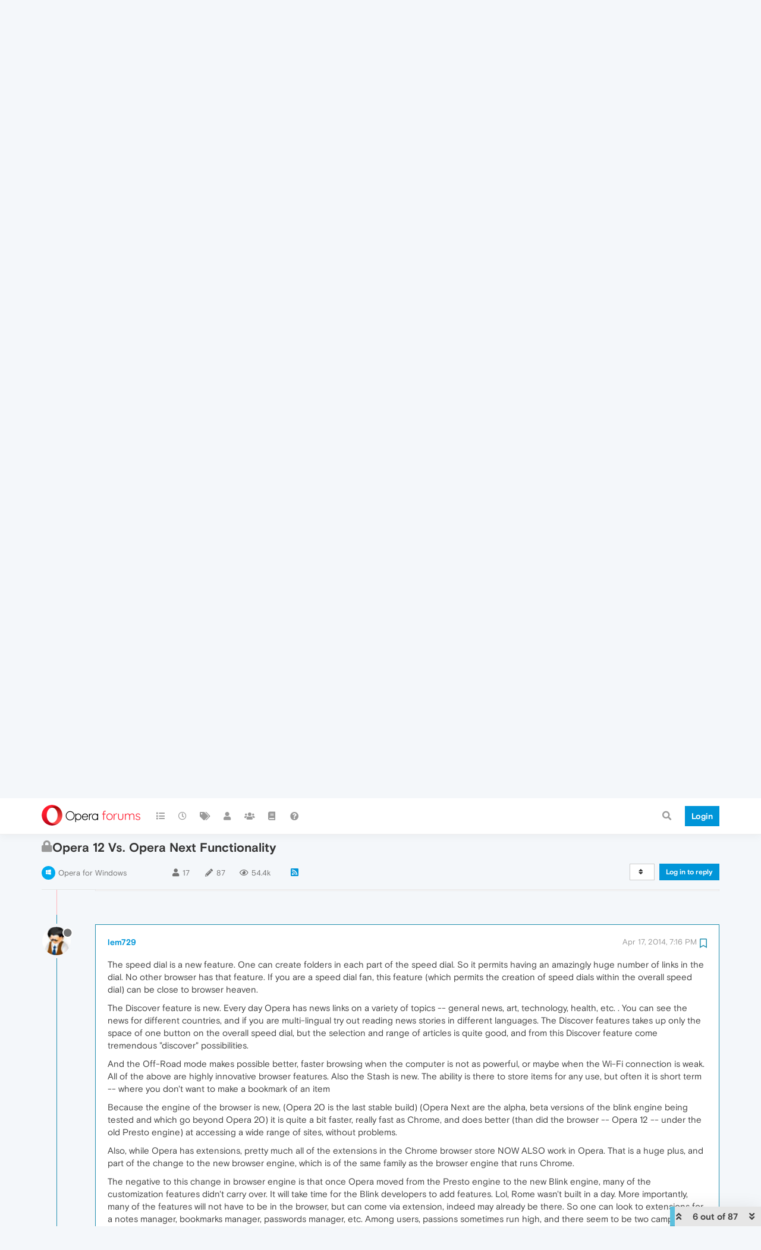

--- FILE ---
content_type: text/html; charset=utf-8
request_url: https://forums.opera.com/topic/2102/opera-12-vs-opera-next-functionality/6?lang=en-US
body_size: 33279
content:
<!DOCTYPE html>
<html lang="en-US" data-dir="ltr" style="direction: ltr; --panel-offset: 50px;"  >
<head>
	<title>Opera 12 Vs. Opera Next Functionality | Opera forums</title>
	<meta name="viewport" content="width&#x3D;device-width, initial-scale&#x3D;1.0" />
	<meta name="content-type" content="text/html; charset=UTF-8" />
	<meta name="apple-mobile-web-app-capable" content="yes" />
	<meta name="mobile-web-app-capable" content="yes" />
	<meta property="og:site_name" content="Opera forums" />
	<meta name="msapplication-badge" content="frequency=30; polling-uri=https://forums.opera.com/sitemap.xml" />
	<meta name="theme-color" content="#ffffff" />
	<meta name="title" content="Opera 12 Vs. Opera Next Functionality" />
	<meta name="description" content="The speed dial is a new feature. One can create folders in each part of the speed dial.  So it permits having an amazingly huge number of links in the dial.  No other browser has that feature. If you are a speed dial fan, this feature (which permits the c..." />
	<meta property="og:title" content="Opera 12 Vs. Opera Next Functionality" />
	<meta property="og:description" content="The speed dial is a new feature. One can create folders in each part of the speed dial.  So it permits having an amazingly huge number of links in the dial.  No other browser has that feature. If you are a speed dial fan, this feature (which permits the c..." />
	<meta property="og:type" content="article" />
	<meta property="article:published_time" content="2014-04-17T18:11:24.000Z" />
	<meta property="article:modified_time" content="2014-05-14T17:30:00.000Z" />
	<meta property="article:section" content="Opera for Windows" />
	<meta property="og:image" content="https://www.gravatar.com/avatar/b6f70481ba877dfd80ee1609e309b4e0?size=192&d=mm" />
	<meta property="og:image:url" content="https://www.gravatar.com/avatar/b6f70481ba877dfd80ee1609e309b4e0?size=192&d=mm" />
	<meta property="og:image" content="https://forums.opera.com/assets/uploads/system/og-image.png" />
	<meta property="og:image:url" content="https://forums.opera.com/assets/uploads/system/og-image.png" />
	<meta property="og:image:width" content="192" />
	<meta property="og:image:height" content="192" />
	<meta property="og:url" content="https://forums.opera.com/topic/2102/opera-12-vs-opera-next-functionality/6?lang&#x3D;en-US" />
	
	<link rel="stylesheet" type="text/css" href="/assets/client.css?v=pe35ab12ieg" />
	<link rel="icon" type="image/x-icon" href="/assets/uploads/system/favicon.ico?v&#x3D;pe35ab12ieg" />
	<link rel="manifest" href="/manifest.webmanifest" crossorigin="use-credentials" />
	<link rel="search" type="application/opensearchdescription+xml" title="Opera forums" href="/osd.xml" />
	<link rel="apple-touch-icon" href="/assets/uploads/system/touchicon-orig.png" />
	<link rel="icon" sizes="36x36" href="/assets/uploads/system/touchicon-36.png" />
	<link rel="icon" sizes="48x48" href="/assets/uploads/system/touchicon-48.png" />
	<link rel="icon" sizes="72x72" href="/assets/uploads/system/touchicon-72.png" />
	<link rel="icon" sizes="96x96" href="/assets/uploads/system/touchicon-96.png" />
	<link rel="icon" sizes="144x144" href="/assets/uploads/system/touchicon-144.png" />
	<link rel="icon" sizes="192x192" href="/assets/uploads/system/touchicon-192.png" />
	<link rel="prefetch" href="/assets/src/modules/composer.js?v&#x3D;pe35ab12ieg" />
	<link rel="prefetch" href="/assets/src/modules/composer/uploads.js?v&#x3D;pe35ab12ieg" />
	<link rel="prefetch" href="/assets/src/modules/composer/drafts.js?v&#x3D;pe35ab12ieg" />
	<link rel="prefetch" href="/assets/src/modules/composer/tags.js?v&#x3D;pe35ab12ieg" />
	<link rel="prefetch" href="/assets/src/modules/composer/categoryList.js?v&#x3D;pe35ab12ieg" />
	<link rel="prefetch" href="/assets/src/modules/composer/resize.js?v&#x3D;pe35ab12ieg" />
	<link rel="prefetch" href="/assets/src/modules/composer/autocomplete.js?v&#x3D;pe35ab12ieg" />
	<link rel="prefetch" href="/assets/templates/composer.tpl?v&#x3D;pe35ab12ieg" />
	<link rel="prefetch" href="/assets/language/en-GB/topic.json?v&#x3D;pe35ab12ieg" />
	<link rel="prefetch" href="/assets/language/en-GB/modules.json?v&#x3D;pe35ab12ieg" />
	<link rel="prefetch" href="/assets/language/en-GB/tags.json?v&#x3D;pe35ab12ieg" />
	<link rel="prefetch stylesheet" href="/assets/plugins/nodebb-plugin-markdown/themes/default.min.css" />
	<link rel="prefetch" href="/assets/language/en-GB/markdown.json?v&#x3D;pe35ab12ieg" />
	<link rel="prefetch" href="/assets/src/modules/highlight.js" />
	<link rel="stylesheet" href="https://forums.opera.com/assets/plugins/nodebb-plugin-emoji/emoji/styles.css?v&#x3D;pe35ab12ieg" />
	<link rel="canonical" href="https://forums.opera.com/topic/2102/opera-12-vs-opera-next-functionality" />
	<link rel="alternate" type="application/rss+xml" href="/topic/2102.rss" />
	<link rel="up" href="https://forums.opera.com/category/11/opera-for-windows" />
	<link rel="next" href="https://forums.opera.com/topic/2102/opera-12-vs-opera-next-functionality?lang&#x3D;en-US&amp;page&#x3D;2" />
	

	<script>
		var config = JSON.parse('{"relative_path":"","upload_url":"/assets/uploads","asset_base_url":"/assets","assetBaseUrl":"/assets","siteTitle":"Opera forums","browserTitle":"Opera forums","titleLayout":"&#123;pageTitle&#125; | &#123;browserTitle&#125;","showSiteTitle":true,"maintenanceMode":false,"minimumTitleLength":4,"maximumTitleLength":255,"minimumPostLength":4,"maximumPostLength":4999,"minimumTagsPerTopic":0,"maximumTagsPerTopic":5,"minimumTagLength":3,"maximumTagLength":15,"undoTimeout":10000,"useOutgoingLinksPage":false,"allowGuestHandles":false,"allowTopicsThumbnail":false,"usePagination":false,"disableChat":false,"disableChatMessageEditing":false,"maximumChatMessageLength":1000,"socketioTransports":["polling","websocket"],"socketioOrigins":"https://forums.opera.com:*","websocketAddress":"","maxReconnectionAttempts":5,"reconnectionDelay":1500,"topicsPerPage":20,"postsPerPage":20,"maximumFileSize":2048,"theme:id":"nodebb-theme-opera","theme:src":"","defaultLang":"en-GB","userLang":"en-US","loggedIn":false,"uid":-1,"cache-buster":"v=pe35ab12ieg","topicPostSort":"oldest_to_newest","categoryTopicSort":"newest_to_oldest","csrf_token":false,"searchEnabled":true,"searchDefaultInQuick":"titles","bootswatchSkin":"","enablePostHistory":true,"timeagoCutoff":30,"timeagoCodes":["af","am","ar","az-short","az","be","bg","bs","ca","cs","cy","da","de-short","de","dv","el","en-short","en","es-short","es","et","eu","fa-short","fa","fi","fr-short","fr","gl","he","hr","hu","hy","id","is","it-short","it","ja","jv","ko","ky","lt","lv","mk","nl","no","pl","pt-br-short","pt-br","pt-short","pt","ro","rs","ru","rw","si","sk","sl","sq","sr","sv","th","tr-short","tr","uk","ur","uz","vi","zh-CN","zh-TW"],"cookies":{"enabled":false,"message":"[[global:cookies.message]]","dismiss":"[[global:cookies.accept]]","link":"[[global:cookies.learn_more]]","link_url":"https:&#x2F;&#x2F;www.cookiesandyou.com"},"thumbs":{"size":512},"iconBackgrounds":["#f44336","#e91e63","#9c27b0","#673ab7","#3f51b5","#2196f3","#009688","#1b5e20","#33691e","#827717","#e65100","#ff5722","#795548","#607d8b"],"emailPrompt":1,"useragent":{"isYaBrowser":false,"isAuthoritative":true,"isMobile":false,"isMobileNative":false,"isTablet":false,"isiPad":false,"isiPod":false,"isiPhone":false,"isiPhoneNative":false,"isAndroid":false,"isAndroidNative":false,"isBlackberry":false,"isOpera":false,"isIE":false,"isEdge":false,"isIECompatibilityMode":false,"isSafari":false,"isFirefox":false,"isWebkit":false,"isChrome":true,"isKonqueror":false,"isOmniWeb":false,"isSeaMonkey":false,"isFlock":false,"isAmaya":false,"isPhantomJS":false,"isEpiphany":false,"isDesktop":true,"isWindows":false,"isLinux":false,"isLinux64":false,"isMac":true,"isChromeOS":false,"isBada":false,"isSamsung":false,"isRaspberry":false,"isBot":false,"isCurl":false,"isAndroidTablet":false,"isWinJs":false,"isKindleFire":false,"isSilk":false,"isCaptive":false,"isSmartTV":false,"isUC":false,"isFacebook":false,"isAlamoFire":false,"isElectron":false,"silkAccelerated":false,"browser":"Chrome","version":"131.0.0.0","os":"OS X","platform":"Apple Mac","geoIp":{},"source":"Mozilla/5.0 (Macintosh; Intel Mac OS X 10_15_7) AppleWebKit/537.36 (KHTML, like Gecko) Chrome/131.0.0.0 Safari/537.36; ClaudeBot/1.0; +claudebot@anthropic.com)","isWechat":false},"acpLang":"en-US","topicSearchEnabled":false,"hideSubCategories":false,"hideCategoryLastPost":false,"enableQuickReply":false,"composer-default":{},"markdown":{"highlight":1,"highlightLinesLanguageList":[""],"theme":"default.min.css","defaultHighlightLanguage":""},"opera":{"authValidateEmailURL":"https://auth.opera.com/account/edit-profile"},"google-analytics":{"id":"UA-4118503-39","displayFeatures":"off"},"emojiCustomFirst":false}');
		var app = {
			user: JSON.parse('{"uid":0,"username":"Guest","displayname":"Guest","userslug":"","fullname":"Guest","email":"","icon:text":"?","icon:bgColor":"#aaa","groupTitle":"","groupTitleArray":[],"status":"offline","reputation":0,"email:confirmed":false,"unreadData":{"":{},"new":{},"watched":{},"unreplied":{}},"isAdmin":false,"isGlobalMod":false,"isMod":false,"privileges":{"chat":false,"upload:post:image":false,"upload:post:file":false,"signature":false,"invite":false,"group:create":false,"search:content":false,"search:users":false,"search:tags":false,"view:users":true,"view:tags":true,"view:groups":true,"local:login":false,"ban":false,"mute":false,"view:users:info":false},"timeagoCode":"en","offline":true,"isEmailConfirmSent":false}')
		};
	</script>

	
	
</head>

<body class="page-topic page-topic-2102 page-topic-opera-12-vs-opera-next-functionality page-topic-category-11 page-topic-category-opera-for-windows parent-category-5 parent-category-11 page-status-200 theme-opera user-guest skin-noskin">
	<nav id="menu" class="slideout-menu hidden">
		<section class="menu-section" data-section="navigation">
	<ul class="menu-section-list"></ul>
</section>


	</nav>
	<nav id="chats-menu" class="slideout-menu hidden">
		
	</nav>

	<main id="panel" class="slideout-panel">
		<nav class="navbar navbar-default navbar-fixed-top header" id="header-menu" component="navbar">
			<div class="container">
							<div class="navbar-header">
				<button type="button" class="navbar-toggle pull-left" id="mobile-menu">
					<i class="fa fa-lg fa-fw fa-bars unread-count" data-content="0" data-unread-url="/unread"></i>
				</button>
				

				
				<div class="navbar-search visible-xs pull-right">
					<form action="/search" method="GET">
						<button type="button" class="btn btn-link"><i class="fa fa-lg fa-fw fa-search" title="Search"></i></button>
						<input autocomplete="off" type="text" class="form-control hidden" name="term" placeholder="Search"/>
						<button class="btn btn-primary hidden" type="submit"></button>
						<input type="text" class="hidden" name="in" value="titles" />
					</form>
					<div class="quick-search-container hidden">
						<div class="quick-search-results-container"></div>
					</div>
				</div>
				

				<a class="forum-logo-wrapper" href="/">
					<img alt="" class="forum-logo" src="/plugins/nodebb-theme-opera/static/logo@2x.png" />
				</a>

				<div component="navbar/title" class="visible-xs hidden">
					<span></span>
				</div>
			</div>

			<div id="nav-dropdown" class="hidden-xs">
				
				
				<ul id="logged-out-menu" class="nav navbar-nav navbar-right">
					<li class="login">
						<a class="operaLoginButton" href="/auth/opera?return_path=%2Ftopic%2F2102%2Fopera-12-vs-opera-next-functionality%2F6%3Flang%3Den-US" data-base-href="/auth/opera" rel="nofollow" target="_top">
							<span class="btn btn-primary">Login</span>
						</a>
					</li>
				</ul>
				
				
				<ul class="nav navbar-nav navbar-right">
					<li>
						<form id="search-form" class="navbar-form clearfix hidden-xs" role="search" method="GET">
							<button id="search-button" type="button" class="btn btn-link"><i class="fa fa-search fa-fw" title="Search"></i></button>
							<div class="hidden" id="search-fields">
								<div class="form-group">
									<input autocomplete="off" type="text" class="form-control" placeholder="Search" name="query" value="">
									<a href="#"><i class="fa fa-gears fa-fw advanced-search-link"></i></a>
								</div>
								<button type="submit" class="btn btn-default hide">Search</button>
							</div>
						</form>
						<div id="quick-search-container" class="quick-search-container hidden">
							<div class="checkbox filter-category">
								<label>
									<input type="checkbox" checked><span class="name"></span>
								</label>
							</div>
							<div class="text-center loading-indicator"><i class="fa fa-spinner fa-spin"></i></div>
							<div class="quick-search-results-container"></div>
						</div>
					</li>
					<li class="visible-xs" id="search-menu">
						<a href="/search">
							<i class="fa fa-search fa-fw"></i> Search
						</a>
					</li>
				</ul>
				

				<ul class="nav navbar-nav navbar-right hidden-xs">
					<li>
						<a href="#" id="reconnect" class="hide" title="Looks like your connection to Opera forums was lost, please wait while we try to reconnect.">
							<i class="fa fa-check"></i>
						</a>
					</li>
				</ul>

				<ul id="main-nav" class="nav navbar-nav">
					
					
					<li class="">
						<a title="Categories" class="navigation-link "
						 href="&#x2F;categories" >
							
							<i class="fa fa-fw fa-list" data-content=""></i>
							
							
							<span class="visible-xs-inline">Categories</span>
							
							
						</a>
						
					</li>
					
					
					
					<li class="">
						<a title="Recent" class="navigation-link "
						 href="&#x2F;recent" >
							
							<i class="fa fa-fw fa-clock-o" data-content=""></i>
							
							
							<span class="visible-xs-inline">Recent</span>
							
							
						</a>
						
					</li>
					
					
					
					<li class="">
						<a title="Tags" class="navigation-link "
						 href="&#x2F;tags" >
							
							<i class="fa fa-fw fa-tags" data-content=""></i>
							
							
							<span class="visible-xs-inline">Tags</span>
							
							
						</a>
						
					</li>
					
					
					
					<li class="">
						<a title="Users" class="navigation-link "
						 href="&#x2F;users" >
							
							<i class="fa fa-fw fa-user" data-content=""></i>
							
							
							<span class="visible-xs-inline">Users</span>
							
							
						</a>
						
					</li>
					
					
					
					<li class="">
						<a title="Groups" class="navigation-link "
						 href="&#x2F;groups" >
							
							<i class="fa fa-fw fa-group" data-content=""></i>
							
							
							<span class="visible-xs-inline">Groups</span>
							
							
						</a>
						
					</li>
					
					
					
					<li class="">
						<a title="Rules" class="navigation-link "
						 href="&#x2F;rules" >
							
							<i class="fa fa-fw fa-book" data-content=""></i>
							
							
							<span class="visible-xs-inline">Rules</span>
							
							
						</a>
						
					</li>
					
					
					
					<li class="">
						<a title="Help" class="navigation-link "
						 href="&#x2F;help" >
							
							<i class="fa fa-fw fa-question-circle" data-content=""></i>
							
							
							<span class="visible-xs-inline">Help</span>
							
							
						</a>
						
					</li>
					
					
				</ul>

				
			</div>

			</div>
		</nav>

		
		<div class="container" id="download-opera">
			<div class="get-opera">
    <div class="get-opera-closer">
        <svg width="24px" height="24px" viewBox="0 0 30 30" version="1.1" xmlns="http://www.w3.org/2000/svg"
             xmlns:xlink="http://www.w3.org/1999/xlink">
            <circle id="oval" fill="#fff" cx="15" cy="15" r="9"></circle>
            <path d="M19.5146932,11 L11,19.5146932" id="line-1" stroke="#452eb7" stroke-width="2"></path>
            <path d="M19.5146932,19.5146932 L11,11" id="line-2" stroke="#452eb7" stroke-width="2"></path>
        </svg>
    </div>
    <p class="get-opera-title">
        <strong>Do more on the web, with a fast and secure browser!</strong>
    </p>
    <p class="get-opera-element">Download Opera browser with:</p>
    <ul class="get-opera-features-list">
        <li class="get-opera-features-list--adblocker">built-in ad blocker</li>
        <li class="get-opera-features-list--battery-saver">battery saver</li>
        <li class="get-opera-features-list--free-vpn">free VPN</li>
    </ul>
    <a class="get-opera-btn os-default"
       href="https://www.opera.com/computer"
       data-query-params="utm_campaign=forums_banner&amp;utm_medium=ip&amp;utm_source=forums_opera_com">Download
        Opera</a>
</div>

		</div>
		

		<div class="container" id="content">
		<noscript>
    <div class="alert alert-danger">
        <p>
            Your browser does not seem to support JavaScript. As a result, your viewing experience will be diminished, and you have been placed in <strong>read-only mode</strong>.
        </p>
        <p>
            Please download a browser that supports JavaScript, or enable it if it's disabled (i.e. NoScript).
        </p>
    </div>
</noscript>
		
<div data-widget-area="header">
	
</div>
<div class="row">
	<div class="topic col-lg-12">
		<div class="topic-header">
			<h1 component="post/header" class="" itemprop="name">
				<span class="topic-title">
					<span component="topic/labels">
						<i component="topic/scheduled" class="pull-left fa fa-clock-o hidden" title="Scheduled"></i>
						<i component="topic/pinned" class="pull-left fa fa-thumb-tack hidden" title="Pinned"></i>
						<i component="topic/locked" class="pull-left fa fa-lock " title="Locked"></i>
						<i class="pull-left fa fa-arrow-circle-right hidden" title="Moved"></i>
						
					</span>
					<span component="topic/title">Opera 12 Vs. Opera Next Functionality</span>
				</span>
			</h1>

			<div class="topic-info clearfix">
				<div class="category-item inline-block">
					<div role="presentation" class="icon pull-left" style="background-color: #00abef; color: #ffffff;">
						<i class="fa fa-fw fa-windows"></i>
					</div>
					<a href="/category/11/opera-for-windows">Opera for Windows</a>
				</div>

				<div class="tags tag-list inline-block hidden-xs">
					
				</div>
				<div class="inline-block hidden-xs">
					<div class="stats text-muted">
	<i class="fa fa-fw fa-user" title="Posters"></i>
	<span title="17" class="human-readable-number">17</span>
</div>
<div class="stats text-muted">
	<i class="fa fa-fw fa-pencil" title="Posts"></i>
	<span component="topic/post-count" title="87" class="human-readable-number">87</span>
</div>
<div class="stats views text-muted">
	<i class="fa fa-fw fa-eye" title="Views"></i>
	<span class="human-readable-number" title="54381">54381</span>
</div>
				</div>
				
				<a class="hidden-xs" target="_blank" href="/topic/2102.rss"><i class="fa fa-rss-square"></i></a>
				
				

				<div class="topic-main-buttons pull-right inline-block">
	<span class="loading-indicator btn pull-left hidden" done="0">
		<span class="hidden-xs">Loading More Posts</span> <i class="fa fa-refresh fa-spin"></i>
	</span>

	

	

	<div title="Sort by" class="btn-group bottom-sheet hidden-xs" component="thread/sort">
	<button class="btn btn-sm btn-default dropdown-toggle" data-toggle="dropdown" type="button">
	<span><i class="fa fa-fw fa-sort"></i></span></button>
	<ul class="dropdown-menu dropdown-menu-right">
		<li><a href="#" class="oldest_to_newest" data-sort="oldest_to_newest"><i class="fa fa-fw"></i> Oldest to Newest</a></li>
		<li><a href="#" class="newest_to_oldest" data-sort="newest_to_oldest"><i class="fa fa-fw"></i> Newest to Oldest</a></li>
		<li><a href="#" class="most_votes" data-sort="most_votes"><i class="fa fa-fw"></i> Most Votes</a></li>
	</ul>
</div>


	<div class="inline-block">
	
	</div>
	<div component="topic/reply/container" class="btn-group action-bar bottom-sheet hidden">
	<a href="/compose?tid=2102&title=Opera 12 Vs. Opera Next Functionality" class="btn btn-sm btn-primary" component="topic/reply" data-ajaxify="false" role="button"><i class="fa fa-reply visible-xs-inline"></i><span class="visible-sm-inline visible-md-inline visible-lg-inline"> Reply</span></a>
	<button type="button" class="btn btn-sm btn-info dropdown-toggle" data-toggle="dropdown">
		<span class="caret"></span>
	</button>
	<ul class="dropdown-menu pull-right" role="menu">
		<li><a href="#" component="topic/reply-as-topic">Reply as topic</a></li>
	</ul>
</div>




<a component="topic/reply/guest" href="/auth/opera?return_path=%2Ftopic%2F2102%2Fopera-12-vs-opera-next-functionality%2F6%3Flang%3Den-US" data-base-href="/auth/opera" class="btn btn-sm btn-primary operaLoginButton" rel="nofollow" target="_top">Log in to reply</a>



</div>

			</div>
		</div>
		

		
		<div component="topic/deleted/message" class="alert alert-warning hidden clearfix">
    <span class="pull-left">This topic has been deleted. Only users with topic management privileges can see it.</span>
    <span class="pull-right">
        
    </span>
</div>
		

		<ul component="topic" class="posts timeline" data-tid="2102" data-cid="11">
			
				<li component="post" class="  topic-owner-post " data-index="0" data-pid="2102" data-uid="24498" data-timestamp="1397758284000" data-username="herudae" data-userslug="herudae" itemscope itemtype="http://schema.org/Comment">
					<a component="post/anchor" data-index="0" id="0"></a>

					<meta itemprop="datePublished" content="2014-04-17T18:11:24.000Z">
					<meta itemprop="dateModified" content="">

					<div class="clearfix post-header">
	<div class="icon pull-left">
		<a href="/user/herudae">
			<img class="avatar  avatar-sm2x avatar-rounded" alt="herudae" title="herudae" data-uid="24498" loading="lazy" component="user/picture" src="https://www.gravatar.com/avatar/9bf1864add864d4e3303c0588e1a63a5?size=192&d=mm" style="" />
			<i component="user/status" class="fa fa-circle status offline" title="Offline"></i>
		</a>
	</div>
</div>

<div class="content" component="post/content" itemprop="text">
	<small class="post-author">
		<strong>
			<a href="/user/herudae" itemprop="author" data-username="herudae" data-uid="24498">herudae</a>
		</strong>

		

		

		<span class="visible-xs-inline-block visible-sm-inline-block visible-md-inline-block visible-lg-inline-block">
			
			<span>
				
			</span>
		</span>

	</small>
	<small class="pull-right">
		<span class="bookmarked"><i class="fa fa-bookmark-o"></i></span>
	</small>
	<small class="pull-right">
		<i component="post/edit-indicator" class="fa fa-pencil-square edit-icon hidden"></i>

		<small data-editor="" component="post/editor" class="hidden">last edited by  <span class="timeago" title=""></span></small>

		<span class="visible-xs-inline-block visible-sm-inline-block visible-md-inline-block visible-lg-inline-block">
			<a class="permalink" href="/post/2102"><span class="timeago" title="2014-04-17T18:11:24.000Z"></span></a>
		</span>
	</small>

	<p dir="auto">Hello I just wanted to know about main differences between Opera 12 and Opera Next, specially about lost, improved and added features, and what of the missing features are in development to add them in later updates. For example, I thought Opera Turbo was lost, today I learned that it's not lost but changed its name to Off-Road Mode.</p>
<p dir="auto">Thanks</p>


	

</div>

<div class="clearfix post-footer">


	<small class="pull-right post-footer-menu">
		<span class="post-tools">
			<a component="post/reply" href="#" class="no-select hidden">Reply</a>
			<a component="post/quote" href="#" class="no-select hidden">Quote</a>
		</span>

		
		<span class="votes">
			<a component="post/upvote" href="#" class="">
				<i class="fa fa-thumbs-up"></i>
			</a>

			<span component="post/vote-count" data-votes="0">0</span>

			
			<a component="post/downvote" href="#" class="">
				<i class="fa fa-thumbs-down"></i>
			</a>
			
		</span>
		

		<span component="post/tools" class="dropdown moderator-tools bottom-sheet ">
	<a href="#" data-toggle="dropdown" data-ajaxify="false"><i class="fa fa-fw fa-ellipsis-h"></i></a>
	<ul class="dropdown-menu dropdown-menu-right" role="menu"></ul>
</span>

	</small>

	
	<a component="post/reply-count" data-target-component="post/replies/container" href="#" class="threaded-replies no-select hidden">
		<span component="post/reply-count/avatars" class="avatars hidden ">
			
		</span>

		<strong class="replies-count" component="post/reply-count/text" data-replies="0">1 Reply</strong>
		<span class="replies-last hidden-xs">Last reply <span class="timeago" title=""></span></span>

		<i class="fa fa-fw fa-chevron-right" component="post/replies/open"></i>
		<i class="fa fa-fw fa-chevron-down hidden" component="post/replies/close"></i>
		<i class="fa fa-fw fa-spin fa-spinner hidden" component="post/replies/loading"></i>
	</a>
	
	<div component="post/replies/container"></div>
</div>

				</li>
				
			
				<li component="post" class="   " data-index="1" data-pid="35355" data-uid="2" data-timestamp="1397758531000" data-username="Deleted User" data-userslug="deleted-user" itemscope itemtype="http://schema.org/Comment">
					<a component="post/anchor" data-index="1" id="1"></a>

					<meta itemprop="datePublished" content="2014-04-17T18:15:31.000Z">
					<meta itemprop="dateModified" content="">

					<div class="clearfix post-header">
	<div class="icon pull-left">
		<a href="/user/deleted-user">
			<img class="avatar  avatar-sm2x avatar-rounded" alt="Deleted User" title="Deleted User" data-uid="2" loading="lazy" component="user/picture" src="https://www.gravatar.com/avatar/d41d8cd98f00b204e9800998ecf8427e?size=192&d=mm" style="" />
			<i component="user/status" class="fa fa-circle status offline" title="Offline"></i>
		</a>
	</div>
</div>

<div class="content" component="post/content" itemprop="text">
	<small class="post-author">
		<strong>
			<a href="/user/deleted-user" itemprop="author" data-username="Deleted User" data-uid="2">Deleted User</a>
		</strong>

		

		

		<span class="visible-xs-inline-block visible-sm-inline-block visible-md-inline-block visible-lg-inline-block">
			
			<span>
				
			</span>
		</span>

	</small>
	<small class="pull-right">
		<span class="bookmarked"><i class="fa fa-bookmark-o"></i></span>
	</small>
	<small class="pull-right">
		<i component="post/edit-indicator" class="fa fa-pencil-square edit-icon hidden"></i>

		<small data-editor="" component="post/editor" class="hidden">last edited by  <span class="timeago" title=""></span></small>

		<span class="visible-xs-inline-block visible-sm-inline-block visible-md-inline-block visible-lg-inline-block">
			<a class="permalink" href="/post/35355"><span class="timeago" title="2014-04-17T18:15:31.000Z"></span></a>
		</span>
	</small>

	<blockquote>
<p dir="auto">For example, I thought Opera Turbo was lost, today I learned that it's not lost but changed its name to All-Terrain Mode.</p>
</blockquote>
<p dir="auto">The new name is Off-Road Mode</p>


	

</div>

<div class="clearfix post-footer">


	<small class="pull-right post-footer-menu">
		<span class="post-tools">
			<a component="post/reply" href="#" class="no-select hidden">Reply</a>
			<a component="post/quote" href="#" class="no-select hidden">Quote</a>
		</span>

		
		<span class="votes">
			<a component="post/upvote" href="#" class="">
				<i class="fa fa-thumbs-up"></i>
			</a>

			<span component="post/vote-count" data-votes="0">0</span>

			
			<a component="post/downvote" href="#" class="">
				<i class="fa fa-thumbs-down"></i>
			</a>
			
		</span>
		

		<span component="post/tools" class="dropdown moderator-tools bottom-sheet ">
	<a href="#" data-toggle="dropdown" data-ajaxify="false"><i class="fa fa-fw fa-ellipsis-h"></i></a>
	<ul class="dropdown-menu dropdown-menu-right" role="menu"></ul>
</span>

	</small>

	
	<a component="post/reply-count" data-target-component="post/replies/container" href="#" class="threaded-replies no-select hidden">
		<span component="post/reply-count/avatars" class="avatars hidden ">
			
		</span>

		<strong class="replies-count" component="post/reply-count/text" data-replies="0">1 Reply</strong>
		<span class="replies-last hidden-xs">Last reply <span class="timeago" title=""></span></span>

		<i class="fa fa-fw fa-chevron-right" component="post/replies/open"></i>
		<i class="fa fa-fw fa-chevron-down hidden" component="post/replies/close"></i>
		<i class="fa fa-fw fa-spin fa-spinner hidden" component="post/replies/loading"></i>
	</a>
	
	<div component="post/replies/container"></div>
</div>

				</li>
				
			
				<li component="post" class="  topic-owner-post " data-index="2" data-pid="35358" data-uid="24498" data-timestamp="1397758740000" data-username="herudae" data-userslug="herudae" itemscope itemtype="http://schema.org/Comment">
					<a component="post/anchor" data-index="2" id="2"></a>

					<meta itemprop="datePublished" content="2014-04-17T18:19:00.000Z">
					<meta itemprop="dateModified" content="">

					<div class="clearfix post-header">
	<div class="icon pull-left">
		<a href="/user/herudae">
			<img class="avatar  avatar-sm2x avatar-rounded" alt="herudae" title="herudae" data-uid="24498" loading="lazy" component="user/picture" src="https://www.gravatar.com/avatar/9bf1864add864d4e3303c0588e1a63a5?size=192&d=mm" style="" />
			<i component="user/status" class="fa fa-circle status offline" title="Offline"></i>
		</a>
	</div>
</div>

<div class="content" component="post/content" itemprop="text">
	<small class="post-author">
		<strong>
			<a href="/user/herudae" itemprop="author" data-username="herudae" data-uid="24498">herudae</a>
		</strong>

		

		

		<span class="visible-xs-inline-block visible-sm-inline-block visible-md-inline-block visible-lg-inline-block">
			
			<span>
				
			</span>
		</span>

	</small>
	<small class="pull-right">
		<span class="bookmarked"><i class="fa fa-bookmark-o"></i></span>
	</small>
	<small class="pull-right">
		<i component="post/edit-indicator" class="fa fa-pencil-square edit-icon hidden"></i>

		<small data-editor="" component="post/editor" class="hidden">last edited by  <span class="timeago" title=""></span></small>

		<span class="visible-xs-inline-block visible-sm-inline-block visible-md-inline-block visible-lg-inline-block">
			<a class="permalink" href="/post/35358"><span class="timeago" title="2014-04-17T18:19:00.000Z"></span></a>
		</span>
	</small>

	<p dir="auto">Ok, thanks, my browser is in spanish and both terms (Off-Road Mode and All-Terrain Mode) are translated as "Modo Todo Terreno".</p>


	

</div>

<div class="clearfix post-footer">


	<small class="pull-right post-footer-menu">
		<span class="post-tools">
			<a component="post/reply" href="#" class="no-select hidden">Reply</a>
			<a component="post/quote" href="#" class="no-select hidden">Quote</a>
		</span>

		
		<span class="votes">
			<a component="post/upvote" href="#" class="">
				<i class="fa fa-thumbs-up"></i>
			</a>

			<span component="post/vote-count" data-votes="0">0</span>

			
			<a component="post/downvote" href="#" class="">
				<i class="fa fa-thumbs-down"></i>
			</a>
			
		</span>
		

		<span component="post/tools" class="dropdown moderator-tools bottom-sheet ">
	<a href="#" data-toggle="dropdown" data-ajaxify="false"><i class="fa fa-fw fa-ellipsis-h"></i></a>
	<ul class="dropdown-menu dropdown-menu-right" role="menu"></ul>
</span>

	</small>

	
	<a component="post/reply-count" data-target-component="post/replies/container" href="#" class="threaded-replies no-select hidden">
		<span component="post/reply-count/avatars" class="avatars hidden ">
			
		</span>

		<strong class="replies-count" component="post/reply-count/text" data-replies="0">1 Reply</strong>
		<span class="replies-last hidden-xs">Last reply <span class="timeago" title=""></span></span>

		<i class="fa fa-fw fa-chevron-right" component="post/replies/open"></i>
		<i class="fa fa-fw fa-chevron-down hidden" component="post/replies/close"></i>
		<i class="fa fa-fw fa-spin fa-spinner hidden" component="post/replies/loading"></i>
	</a>
	
	<div component="post/replies/container"></div>
</div>

				</li>
				
			
				<li component="post" class="   " data-index="3" data-pid="35364" data-uid="2" data-timestamp="1397761224000" data-username="Deleted User" data-userslug="deleted-user" itemscope itemtype="http://schema.org/Comment">
					<a component="post/anchor" data-index="3" id="3"></a>

					<meta itemprop="datePublished" content="2014-04-17T19:00:24.000Z">
					<meta itemprop="dateModified" content="">

					<div class="clearfix post-header">
	<div class="icon pull-left">
		<a href="/user/deleted-user">
			<img class="avatar  avatar-sm2x avatar-rounded" alt="Deleted User" title="Deleted User" data-uid="2" loading="lazy" component="user/picture" src="https://www.gravatar.com/avatar/d41d8cd98f00b204e9800998ecf8427e?size=192&d=mm" style="" />
			<i component="user/status" class="fa fa-circle status offline" title="Offline"></i>
		</a>
	</div>
</div>

<div class="content" component="post/content" itemprop="text">
	<small class="post-author">
		<strong>
			<a href="/user/deleted-user" itemprop="author" data-username="Deleted User" data-uid="2">Deleted User</a>
		</strong>

		

		

		<span class="visible-xs-inline-block visible-sm-inline-block visible-md-inline-block visible-lg-inline-block">
			
			<span>
				
			</span>
		</span>

	</small>
	<small class="pull-right">
		<span class="bookmarked"><i class="fa fa-bookmark-o"></i></span>
	</small>
	<small class="pull-right">
		<i component="post/edit-indicator" class="fa fa-pencil-square edit-icon hidden"></i>

		<small data-editor="" component="post/editor" class="hidden">last edited by  <span class="timeago" title=""></span></small>

		<span class="visible-xs-inline-block visible-sm-inline-block visible-md-inline-block visible-lg-inline-block">
			<a class="permalink" href="/post/35364"><span class="timeago" title="2014-04-17T19:00:24.000Z"></span></a>
		</span>
	</small>

	<blockquote>
<p dir="auto">Ok, thanks, my browser is in spanish and both terms (Off-Road Mode and All-Terrain Mode) are translated as "Modo Todo Terreno".</p>
</blockquote>
<p dir="auto">Where can I find All-Terrain Mode? I am just curious.</p>


	

</div>

<div class="clearfix post-footer">


	<small class="pull-right post-footer-menu">
		<span class="post-tools">
			<a component="post/reply" href="#" class="no-select hidden">Reply</a>
			<a component="post/quote" href="#" class="no-select hidden">Quote</a>
		</span>

		
		<span class="votes">
			<a component="post/upvote" href="#" class="">
				<i class="fa fa-thumbs-up"></i>
			</a>

			<span component="post/vote-count" data-votes="0">0</span>

			
			<a component="post/downvote" href="#" class="">
				<i class="fa fa-thumbs-down"></i>
			</a>
			
		</span>
		

		<span component="post/tools" class="dropdown moderator-tools bottom-sheet ">
	<a href="#" data-toggle="dropdown" data-ajaxify="false"><i class="fa fa-fw fa-ellipsis-h"></i></a>
	<ul class="dropdown-menu dropdown-menu-right" role="menu"></ul>
</span>

	</small>

	
	<a component="post/reply-count" data-target-component="post/replies/container" href="#" class="threaded-replies no-select hidden">
		<span component="post/reply-count/avatars" class="avatars hidden ">
			
		</span>

		<strong class="replies-count" component="post/reply-count/text" data-replies="0">1 Reply</strong>
		<span class="replies-last hidden-xs">Last reply <span class="timeago" title=""></span></span>

		<i class="fa fa-fw fa-chevron-right" component="post/replies/open"></i>
		<i class="fa fa-fw fa-chevron-down hidden" component="post/replies/close"></i>
		<i class="fa fa-fw fa-spin fa-spinner hidden" component="post/replies/loading"></i>
	</a>
	
	<div component="post/replies/container"></div>
</div>

				</li>
				
			
				<li component="post" class="   " data-index="4" data-pid="35365" data-uid="683" data-timestamp="1397761413000" data-username="A Former User" data-userslug="" itemscope itemtype="http://schema.org/Comment">
					<a component="post/anchor" data-index="4" id="4"></a>

					<meta itemprop="datePublished" content="2014-04-17T19:03:33.000Z">
					<meta itemprop="dateModified" content="">

					<div class="clearfix post-header">
	<div class="icon pull-left">
		<a href="#">
			<img class="avatar  avatar-sm2x avatar-rounded" alt="A Former User" title="A Former User" data-uid="0" loading="lazy" component="user/picture" src="https://www.gravatar.com/avatar/d41d8cd98f00b204e9800998ecf8427e?size=192&d=mm" style="" />
			<i component="user/status" class="fa fa-circle status offline" title="Offline"></i>
		</a>
	</div>
</div>

<div class="content" component="post/content" itemprop="text">
	<small class="post-author">
		<strong>
			<a href="#" itemprop="author" data-username="A Former User" data-uid="0">A Former User</a>
		</strong>

		

		

		<span class="visible-xs-inline-block visible-sm-inline-block visible-md-inline-block visible-lg-inline-block">
			
			<span>
				
			</span>
		</span>

	</small>
	<small class="pull-right">
		<span class="bookmarked"><i class="fa fa-bookmark-o"></i></span>
	</small>
	<small class="pull-right">
		<i component="post/edit-indicator" class="fa fa-pencil-square edit-icon hidden"></i>

		<small data-editor="" component="post/editor" class="hidden">last edited by  <span class="timeago" title=""></span></small>

		<span class="visible-xs-inline-block visible-sm-inline-block visible-md-inline-block visible-lg-inline-block">
			<a class="permalink" href="/post/35365"><span class="timeago" title="2014-04-17T19:03:33.000Z"></span></a>
		</span>
	</small>

	<p dir="auto">As pointed by herudae this is just one of the possible translations when you translate "Modo Todo Terreno" back from Spanish.</p>


	

</div>

<div class="clearfix post-footer">


	<small class="pull-right post-footer-menu">
		<span class="post-tools">
			<a component="post/reply" href="#" class="no-select hidden">Reply</a>
			<a component="post/quote" href="#" class="no-select hidden">Quote</a>
		</span>

		
		<span class="votes">
			<a component="post/upvote" href="#" class="">
				<i class="fa fa-thumbs-up"></i>
			</a>

			<span component="post/vote-count" data-votes="0">0</span>

			
			<a component="post/downvote" href="#" class="">
				<i class="fa fa-thumbs-down"></i>
			</a>
			
		</span>
		

		<span component="post/tools" class="dropdown moderator-tools bottom-sheet ">
	<a href="#" data-toggle="dropdown" data-ajaxify="false"><i class="fa fa-fw fa-ellipsis-h"></i></a>
	<ul class="dropdown-menu dropdown-menu-right" role="menu"></ul>
</span>

	</small>

	
	<a component="post/reply-count" data-target-component="post/replies/container" href="#" class="threaded-replies no-select hidden">
		<span component="post/reply-count/avatars" class="avatars hidden ">
			
		</span>

		<strong class="replies-count" component="post/reply-count/text" data-replies="0">1 Reply</strong>
		<span class="replies-last hidden-xs">Last reply <span class="timeago" title=""></span></span>

		<i class="fa fa-fw fa-chevron-right" component="post/replies/open"></i>
		<i class="fa fa-fw fa-chevron-down hidden" component="post/replies/close"></i>
		<i class="fa fa-fw fa-spin fa-spinner hidden" component="post/replies/loading"></i>
	</a>
	
	<div component="post/replies/container"></div>
</div>

				</li>
				
			
				<li component="post" class="   " data-index="5" data-pid="35366" data-uid="391" data-timestamp="1397762210000" data-username="lem729" data-userslug="lem729" itemscope itemtype="http://schema.org/Comment">
					<a component="post/anchor" data-index="5" id="5"></a>

					<meta itemprop="datePublished" content="2014-04-17T19:16:50.000Z">
					<meta itemprop="dateModified" content="">

					<div class="clearfix post-header">
	<div class="icon pull-left">
		<a href="/user/lem729">
			<img class="avatar  avatar-sm2x avatar-rounded" alt="lem729" title="lem729" data-uid="391" loading="lazy" component="user/picture" src="https://www.gravatar.com/avatar/b6f70481ba877dfd80ee1609e309b4e0?size=192&d=mm" style="" />
			<i component="user/status" class="fa fa-circle status offline" title="Offline"></i>
		</a>
	</div>
</div>

<div class="content" component="post/content" itemprop="text">
	<small class="post-author">
		<strong>
			<a href="/user/lem729" itemprop="author" data-username="lem729" data-uid="391">lem729</a>
		</strong>

		

		

		<span class="visible-xs-inline-block visible-sm-inline-block visible-md-inline-block visible-lg-inline-block">
			
			<span>
				
			</span>
		</span>

	</small>
	<small class="pull-right">
		<span class="bookmarked"><i class="fa fa-bookmark-o"></i></span>
	</small>
	<small class="pull-right">
		<i component="post/edit-indicator" class="fa fa-pencil-square edit-icon hidden"></i>

		<small data-editor="" component="post/editor" class="hidden">last edited by  <span class="timeago" title=""></span></small>

		<span class="visible-xs-inline-block visible-sm-inline-block visible-md-inline-block visible-lg-inline-block">
			<a class="permalink" href="/post/35366"><span class="timeago" title="2014-04-17T19:16:50.000Z"></span></a>
		</span>
	</small>

	<p dir="auto">The speed dial is a new feature. One can create folders in each part of the speed dial.  So it permits having an amazingly huge number of links in the dial.  No other browser has that feature. If you are a speed dial fan, this feature (which permits the creation of speed dials within the overall speed dial) can be close to browser heaven.</p>
<p dir="auto">The Discover feature is new.  Every day Opera has news links on a variety of topics -- general news,  art,  technology,  health,  etc. .  You can see the news for different countries,  and if you are multi-lingual try out reading news stories in different languages. The Discover features takes up only the space of one button on the overall speed dial, but the selection and range of articles is quite good,  and from this Discover feature come tremendous "discover" possibilities.</p>
<p dir="auto">And the Off-Road mode makes possible better, faster browsing when the computer is not as powerful, or maybe when the Wi-Fi connection is weak. All of the above are highly innovative browser features. Also the Stash is new.   The ability is there to store items for any use,  but often it is short term -- where you don't want to make a bookmark of an item</p>
<p dir="auto">Because the engine of the browser is new, (Opera 20 is the last stable build) (Opera Next are the alpha,  beta versions of the blink engine being tested and which go beyond Opera 20) it is quite a bit faster, really fast as Chrome,  and does better (than did the browser -- Opera 12 -- under the old Presto engine) at accessing a wide range of sites,  without problems.</p>
<p dir="auto">Also, while Opera has extensions, pretty much all of the extensions in the Chrome browser store NOW ALSO work in Opera. That is a huge plus,  and part of the change to the new browser engine,  which is of the same family as the browser engine that runs Chrome.</p>
<p dir="auto">The negative to this change in browser engine is that once Opera moved from the Presto engine to the new Blink engine,  many of the customization features didn't carry over.  It will take time for the Blink developers to add features.  Lol,  Rome wasn't built in a day. More importantly,  many of the features will not have to be in the browser, but can come via extension, indeed may already be there. So one can look to extensions for a notes manager, bookmarks manager, passwords manager,  etc.  Among users, passions sometimes run high, and there seem to be two camps -- those who welcome the change, and those who don't.  Some of our power users preferred the customization of the old Presto engine. What Opera has therefore done (not unlike Solomon splitting the baby) (pardon my poor effort at humor) is to leave the old Presto browser Opera 12.14, AND the new Blink browser (Opera 20) available for download.  So we have a dynamic duo. You can run the browsers side by side if you want, emphasizing the one that you prefer, but having the other as a backup.</p>


	

</div>

<div class="clearfix post-footer">


	<small class="pull-right post-footer-menu">
		<span class="post-tools">
			<a component="post/reply" href="#" class="no-select hidden">Reply</a>
			<a component="post/quote" href="#" class="no-select hidden">Quote</a>
		</span>

		
		<span class="votes">
			<a component="post/upvote" href="#" class="">
				<i class="fa fa-thumbs-up"></i>
			</a>

			<span component="post/vote-count" data-votes="0">0</span>

			
			<a component="post/downvote" href="#" class="">
				<i class="fa fa-thumbs-down"></i>
			</a>
			
		</span>
		

		<span component="post/tools" class="dropdown moderator-tools bottom-sheet ">
	<a href="#" data-toggle="dropdown" data-ajaxify="false"><i class="fa fa-fw fa-ellipsis-h"></i></a>
	<ul class="dropdown-menu dropdown-menu-right" role="menu"></ul>
</span>

	</small>

	
	<a component="post/reply-count" data-target-component="post/replies/container" href="#" class="threaded-replies no-select hidden">
		<span component="post/reply-count/avatars" class="avatars hidden ">
			
		</span>

		<strong class="replies-count" component="post/reply-count/text" data-replies="0">1 Reply</strong>
		<span class="replies-last hidden-xs">Last reply <span class="timeago" title=""></span></span>

		<i class="fa fa-fw fa-chevron-right" component="post/replies/open"></i>
		<i class="fa fa-fw fa-chevron-down hidden" component="post/replies/close"></i>
		<i class="fa fa-fw fa-spin fa-spinner hidden" component="post/replies/loading"></i>
	</a>
	
	<div component="post/replies/container"></div>
</div>

				</li>
				
			
				<li component="post" class="  topic-owner-post " data-index="6" data-pid="35371" data-uid="24498" data-timestamp="1397764033000" data-username="herudae" data-userslug="herudae" itemscope itemtype="http://schema.org/Comment">
					<a component="post/anchor" data-index="6" id="6"></a>

					<meta itemprop="datePublished" content="2014-04-17T19:47:13.000Z">
					<meta itemprop="dateModified" content="">

					<div class="clearfix post-header">
	<div class="icon pull-left">
		<a href="/user/herudae">
			<img class="avatar  avatar-sm2x avatar-rounded" alt="herudae" title="herudae" data-uid="24498" loading="lazy" component="user/picture" src="https://www.gravatar.com/avatar/9bf1864add864d4e3303c0588e1a63a5?size=192&d=mm" style="" />
			<i component="user/status" class="fa fa-circle status offline" title="Offline"></i>
		</a>
	</div>
</div>

<div class="content" component="post/content" itemprop="text">
	<small class="post-author">
		<strong>
			<a href="/user/herudae" itemprop="author" data-username="herudae" data-uid="24498">herudae</a>
		</strong>

		

		

		<span class="visible-xs-inline-block visible-sm-inline-block visible-md-inline-block visible-lg-inline-block">
			
			<span>
				
			</span>
		</span>

	</small>
	<small class="pull-right">
		<span class="bookmarked"><i class="fa fa-bookmark-o"></i></span>
	</small>
	<small class="pull-right">
		<i component="post/edit-indicator" class="fa fa-pencil-square edit-icon hidden"></i>

		<small data-editor="" component="post/editor" class="hidden">last edited by  <span class="timeago" title=""></span></small>

		<span class="visible-xs-inline-block visible-sm-inline-block visible-md-inline-block visible-lg-inline-block">
			<a class="permalink" href="/post/35371"><span class="timeago" title="2014-04-17T19:47:13.000Z"></span></a>
		</span>
	</small>

	<blockquote>
<blockquote>
<p dir="auto">Ok, thanks, my browser is in spanish and both terms (Off-Road Mode and All-Terrain Mode) are translated as "Modo Todo Terreno".</p>
</blockquote>
<p dir="auto">Where can I find All-Terrain Mode? I am just curious.</p>
</blockquote>
<p dir="auto">If you didn't understand what I said I'll explain it to you, again, my browser is in Spanish it says "Modo Todo Terreno", in english it can be translated as All-Terrain Mode or Off-Road Mode, and both engish terms are translated as Modo Todo Terreno, this is just like you, in english, have the verb "to make" and the verb "to do", both of them are translated as "hacer" in spanish, just one verb to express the two english verbs aforementioned.</p>
<p dir="auto">I hope this helps you to understand.</p>
<p dir="auto">Thanks Lem, I love the Stash, very useful.</p>
<p dir="auto">As a matter of fact I was not an avid user of Opera Browser, I loved the project and its functionality, but it always had problems to show web pages that other browser didn't have.  I remember that among the services the Opera Browser had the Opera Unite, Opera Link and Opera Turbo services, as well as the capability to manage userscripts without addons like greasemonkey, I know Chrome/Chromium and derivatives can manage userscripts too, but what about the other features?</p>
<p dir="auto">I also noted Opera doesn't have bookmarks <img src="https://forums.opera.com/assets/plugins/nodebb-plugin-emoji/emoji/emoji-one/1f62e.png?v=pe35ab12ieg" class="not-responsive emoji emoji-emoji-one emoji--face_with_open_mouth" title=":O" alt="😮" /></p>


	

</div>

<div class="clearfix post-footer">


	<small class="pull-right post-footer-menu">
		<span class="post-tools">
			<a component="post/reply" href="#" class="no-select hidden">Reply</a>
			<a component="post/quote" href="#" class="no-select hidden">Quote</a>
		</span>

		
		<span class="votes">
			<a component="post/upvote" href="#" class="">
				<i class="fa fa-thumbs-up"></i>
			</a>

			<span component="post/vote-count" data-votes="0">0</span>

			
			<a component="post/downvote" href="#" class="">
				<i class="fa fa-thumbs-down"></i>
			</a>
			
		</span>
		

		<span component="post/tools" class="dropdown moderator-tools bottom-sheet ">
	<a href="#" data-toggle="dropdown" data-ajaxify="false"><i class="fa fa-fw fa-ellipsis-h"></i></a>
	<ul class="dropdown-menu dropdown-menu-right" role="menu"></ul>
</span>

	</small>

	
	<a component="post/reply-count" data-target-component="post/replies/container" href="#" class="threaded-replies no-select hidden">
		<span component="post/reply-count/avatars" class="avatars hidden ">
			
		</span>

		<strong class="replies-count" component="post/reply-count/text" data-replies="0">1 Reply</strong>
		<span class="replies-last hidden-xs">Last reply <span class="timeago" title=""></span></span>

		<i class="fa fa-fw fa-chevron-right" component="post/replies/open"></i>
		<i class="fa fa-fw fa-chevron-down hidden" component="post/replies/close"></i>
		<i class="fa fa-fw fa-spin fa-spinner hidden" component="post/replies/loading"></i>
	</a>
	
	<div component="post/replies/container"></div>
</div>

				</li>
				
			
				<li component="post" class="   " data-index="7" data-pid="35372" data-uid="2" data-timestamp="1397764198000" data-username="Deleted User" data-userslug="deleted-user" itemscope itemtype="http://schema.org/Comment">
					<a component="post/anchor" data-index="7" id="7"></a>

					<meta itemprop="datePublished" content="2014-04-17T19:49:58.000Z">
					<meta itemprop="dateModified" content="">

					<div class="clearfix post-header">
	<div class="icon pull-left">
		<a href="/user/deleted-user">
			<img class="avatar  avatar-sm2x avatar-rounded" alt="Deleted User" title="Deleted User" data-uid="2" loading="lazy" component="user/picture" src="https://www.gravatar.com/avatar/d41d8cd98f00b204e9800998ecf8427e?size=192&d=mm" style="" />
			<i component="user/status" class="fa fa-circle status offline" title="Offline"></i>
		</a>
	</div>
</div>

<div class="content" component="post/content" itemprop="text">
	<small class="post-author">
		<strong>
			<a href="/user/deleted-user" itemprop="author" data-username="Deleted User" data-uid="2">Deleted User</a>
		</strong>

		

		

		<span class="visible-xs-inline-block visible-sm-inline-block visible-md-inline-block visible-lg-inline-block">
			
			<span>
				
			</span>
		</span>

	</small>
	<small class="pull-right">
		<span class="bookmarked"><i class="fa fa-bookmark-o"></i></span>
	</small>
	<small class="pull-right">
		<i component="post/edit-indicator" class="fa fa-pencil-square edit-icon hidden"></i>

		<small data-editor="" component="post/editor" class="hidden">last edited by  <span class="timeago" title=""></span></small>

		<span class="visible-xs-inline-block visible-sm-inline-block visible-md-inline-block visible-lg-inline-block">
			<a class="permalink" href="/post/35372"><span class="timeago" title="2014-04-17T19:49:58.000Z"></span></a>
		</span>
	</small>

	<blockquote>
<p dir="auto">I also noted Opera doesn't have bookmarks <img src="https://forums.opera.com/assets/plugins/nodebb-plugin-emoji/emoji/emoji-one/1f62e.png?v=pe35ab12ieg" class="not-responsive emoji emoji-emoji-one emoji--face_with_open_mouth" title=":O" alt="😮" /></p>
</blockquote>
<p dir="auto">That's not quite true. Opera does not have a bookmark manager similar to Opera Presto BUT it does have bookmarks. The Quick Address Bar can be enabled in Settings. Folders can be assigned to the bar and your sites dragged and dropped into those folders. You can also nest folders within those folders in order to bookmark hundreds of sites. Furthermore you can bookmark your most frequently visited sites on the Speed Dial.</p>


	

</div>

<div class="clearfix post-footer">


	<small class="pull-right post-footer-menu">
		<span class="post-tools">
			<a component="post/reply" href="#" class="no-select hidden">Reply</a>
			<a component="post/quote" href="#" class="no-select hidden">Quote</a>
		</span>

		
		<span class="votes">
			<a component="post/upvote" href="#" class="">
				<i class="fa fa-thumbs-up"></i>
			</a>

			<span component="post/vote-count" data-votes="0">0</span>

			
			<a component="post/downvote" href="#" class="">
				<i class="fa fa-thumbs-down"></i>
			</a>
			
		</span>
		

		<span component="post/tools" class="dropdown moderator-tools bottom-sheet ">
	<a href="#" data-toggle="dropdown" data-ajaxify="false"><i class="fa fa-fw fa-ellipsis-h"></i></a>
	<ul class="dropdown-menu dropdown-menu-right" role="menu"></ul>
</span>

	</small>

	
	<a component="post/reply-count" data-target-component="post/replies/container" href="#" class="threaded-replies no-select hidden">
		<span component="post/reply-count/avatars" class="avatars hidden ">
			
		</span>

		<strong class="replies-count" component="post/reply-count/text" data-replies="0">1 Reply</strong>
		<span class="replies-last hidden-xs">Last reply <span class="timeago" title=""></span></span>

		<i class="fa fa-fw fa-chevron-right" component="post/replies/open"></i>
		<i class="fa fa-fw fa-chevron-down hidden" component="post/replies/close"></i>
		<i class="fa fa-fw fa-spin fa-spinner hidden" component="post/replies/loading"></i>
	</a>
	
	<div component="post/replies/container"></div>
</div>

				</li>
				
			
				<li component="post" class="   " data-index="8" data-pid="35375" data-uid="391" data-timestamp="1397764427000" data-username="lem729" data-userslug="lem729" itemscope itemtype="http://schema.org/Comment">
					<a component="post/anchor" data-index="8" id="8"></a>

					<meta itemprop="datePublished" content="2014-04-17T19:53:47.000Z">
					<meta itemprop="dateModified" content="">

					<div class="clearfix post-header">
	<div class="icon pull-left">
		<a href="/user/lem729">
			<img class="avatar  avatar-sm2x avatar-rounded" alt="lem729" title="lem729" data-uid="391" loading="lazy" component="user/picture" src="https://www.gravatar.com/avatar/b6f70481ba877dfd80ee1609e309b4e0?size=192&d=mm" style="" />
			<i component="user/status" class="fa fa-circle status offline" title="Offline"></i>
		</a>
	</div>
</div>

<div class="content" component="post/content" itemprop="text">
	<small class="post-author">
		<strong>
			<a href="/user/lem729" itemprop="author" data-username="lem729" data-uid="391">lem729</a>
		</strong>

		

		

		<span class="visible-xs-inline-block visible-sm-inline-block visible-md-inline-block visible-lg-inline-block">
			
			<span>
				
			</span>
		</span>

	</small>
	<small class="pull-right">
		<span class="bookmarked"><i class="fa fa-bookmark-o"></i></span>
	</small>
	<small class="pull-right">
		<i component="post/edit-indicator" class="fa fa-pencil-square edit-icon hidden"></i>

		<small data-editor="" component="post/editor" class="hidden">last edited by  <span class="timeago" title=""></span></small>

		<span class="visible-xs-inline-block visible-sm-inline-block visible-md-inline-block visible-lg-inline-block">
			<a class="permalink" href="/post/35375"><span class="timeago" title="2014-04-17T19:53:47.000Z"></span></a>
		</span>
	</small>

	<p dir="auto">Leushino is quite right.  Indeed,  I believe you have robust bookmarking possibilities in Opera 20.  One can bookmark tons of sites via the super speed dial (I think I must have close to 100 in mine), can set up a personal bookmarks toolbar by enabling it in settings, and even add a bookmark extension (I use Tidy Bookmarks from the Chrome store for a more traditional vertical display of bookmarks,  when I want to show it, and I am quite happy with it) (there are though other bookmark extensions that come recommended too). In addition (while it is not the main show) one can use Stash for bookmarks (I like it for certain extras I want to have available on short term basis -- maybe a video or news interview I want to watch at a later time), and also one can download a notes extension for some more bookmarks.   Smile.  I mean it's not perfect,  maybe,  nothing ever is,  BUT there is an abundance of riches there too. With the "in all ways" extraordinary speed dial for starters, it is really quite impressive -- the bookmarking capability.</p>
<p dir="auto">Herudae, you mention problems with Opera rendering sites. Well, let me mention that that is a significant reason from the shot away from Opera Presto to Opera Blink.  The new Opera (with the blink engine) renders sites significantly better than the old Opera with the presto engine.</p>


	

</div>

<div class="clearfix post-footer">


	<small class="pull-right post-footer-menu">
		<span class="post-tools">
			<a component="post/reply" href="#" class="no-select hidden">Reply</a>
			<a component="post/quote" href="#" class="no-select hidden">Quote</a>
		</span>

		
		<span class="votes">
			<a component="post/upvote" href="#" class="">
				<i class="fa fa-thumbs-up"></i>
			</a>

			<span component="post/vote-count" data-votes="0">0</span>

			
			<a component="post/downvote" href="#" class="">
				<i class="fa fa-thumbs-down"></i>
			</a>
			
		</span>
		

		<span component="post/tools" class="dropdown moderator-tools bottom-sheet ">
	<a href="#" data-toggle="dropdown" data-ajaxify="false"><i class="fa fa-fw fa-ellipsis-h"></i></a>
	<ul class="dropdown-menu dropdown-menu-right" role="menu"></ul>
</span>

	</small>

	
	<a component="post/reply-count" data-target-component="post/replies/container" href="#" class="threaded-replies no-select hidden">
		<span component="post/reply-count/avatars" class="avatars hidden ">
			
		</span>

		<strong class="replies-count" component="post/reply-count/text" data-replies="0">1 Reply</strong>
		<span class="replies-last hidden-xs">Last reply <span class="timeago" title=""></span></span>

		<i class="fa fa-fw fa-chevron-right" component="post/replies/open"></i>
		<i class="fa fa-fw fa-chevron-down hidden" component="post/replies/close"></i>
		<i class="fa fa-fw fa-spin fa-spinner hidden" component="post/replies/loading"></i>
	</a>
	
	<div component="post/replies/container"></div>
</div>

				</li>
				
			
				<li component="post" class="   " data-index="9" data-pid="35405" data-uid="16912" data-timestamp="1397788134000" data-username="alreadybanned" data-userslug="alreadybanned" itemscope itemtype="http://schema.org/Comment">
					<a component="post/anchor" data-index="9" id="9"></a>

					<meta itemprop="datePublished" content="2014-04-18T02:28:54.000Z">
					<meta itemprop="dateModified" content="">

					<div class="clearfix post-header">
	<div class="icon pull-left">
		<a href="/user/alreadybanned">
			<img class="avatar  avatar-sm2x avatar-rounded" alt="alreadybanned" title="alreadybanned" data-uid="16912" loading="lazy" component="user/picture" src="https://www.gravatar.com/avatar/fe75e3b8b580691a4f1cd29337d5ce9c?size=192&d=mm" style="" />
			<i component="user/status" class="fa fa-circle status offline" title="Offline"></i>
		</a>
	</div>
</div>

<div class="content" component="post/content" itemprop="text">
	<small class="post-author">
		<strong>
			<a href="/user/alreadybanned" itemprop="author" data-username="alreadybanned" data-uid="16912">alreadybanned</a>
		</strong>

		

		

		<span class="visible-xs-inline-block visible-sm-inline-block visible-md-inline-block visible-lg-inline-block">
			
			<span>
				
			</span>
		</span>

	</small>
	<small class="pull-right">
		<span class="bookmarked"><i class="fa fa-bookmark-o"></i></span>
	</small>
	<small class="pull-right">
		<i component="post/edit-indicator" class="fa fa-pencil-square edit-icon hidden"></i>

		<small data-editor="" component="post/editor" class="hidden">last edited by  <span class="timeago" title=""></span></small>

		<span class="visible-xs-inline-block visible-sm-inline-block visible-md-inline-block visible-lg-inline-block">
			<a class="permalink" href="/post/35405"><span class="timeago" title="2014-04-18T02:28:54.000Z"></span></a>
		</span>
	</small>

	<blockquote>
<p dir="auto">Hello I just wanted to know about main differences between Opera 12 and Opera Next, specially about lost, improved and added features, and what of the missing features are in development to add them in later updates. For example, I thought Opera Turbo was lost, today I learned that it's not lost but changed its name to Off-Road Mode.<br />
Thanks</p>
</blockquote>
<p dir="auto">I can tell you that the mail and torrent clients will NOT return. Nor will notes and seemingly a bookmarks manager. Customization might come back but they don't really seem to be saying much in that regard. The search bar seems gone forever and, as you probably have noticed, you can't use your own search engine as a default or remove the pre-packaged ones The new Opera is faster and encounters less site incompatibilities but it's also significantly more resource heavy.</p>
<p dir="auto">If you took the time creating your Presto install to something very functional you might want to hold onto it until this matures a little more</p>


	

</div>

<div class="clearfix post-footer">


	<small class="pull-right post-footer-menu">
		<span class="post-tools">
			<a component="post/reply" href="#" class="no-select hidden">Reply</a>
			<a component="post/quote" href="#" class="no-select hidden">Quote</a>
		</span>

		
		<span class="votes">
			<a component="post/upvote" href="#" class="">
				<i class="fa fa-thumbs-up"></i>
			</a>

			<span component="post/vote-count" data-votes="0">0</span>

			
			<a component="post/downvote" href="#" class="">
				<i class="fa fa-thumbs-down"></i>
			</a>
			
		</span>
		

		<span component="post/tools" class="dropdown moderator-tools bottom-sheet ">
	<a href="#" data-toggle="dropdown" data-ajaxify="false"><i class="fa fa-fw fa-ellipsis-h"></i></a>
	<ul class="dropdown-menu dropdown-menu-right" role="menu"></ul>
</span>

	</small>

	
	<a component="post/reply-count" data-target-component="post/replies/container" href="#" class="threaded-replies no-select hidden">
		<span component="post/reply-count/avatars" class="avatars hidden ">
			
		</span>

		<strong class="replies-count" component="post/reply-count/text" data-replies="0">1 Reply</strong>
		<span class="replies-last hidden-xs">Last reply <span class="timeago" title=""></span></span>

		<i class="fa fa-fw fa-chevron-right" component="post/replies/open"></i>
		<i class="fa fa-fw fa-chevron-down hidden" component="post/replies/close"></i>
		<i class="fa fa-fw fa-spin fa-spinner hidden" component="post/replies/loading"></i>
	</a>
	
	<div component="post/replies/container"></div>
</div>

				</li>
				
			
				<li component="post" class="   " data-index="10" data-pid="35408" data-uid="391" data-timestamp="1397793772000" data-username="lem729" data-userslug="lem729" itemscope itemtype="http://schema.org/Comment">
					<a component="post/anchor" data-index="10" id="10"></a>

					<meta itemprop="datePublished" content="2014-04-18T04:02:52.000Z">
					<meta itemprop="dateModified" content="">

					<div class="clearfix post-header">
	<div class="icon pull-left">
		<a href="/user/lem729">
			<img class="avatar  avatar-sm2x avatar-rounded" alt="lem729" title="lem729" data-uid="391" loading="lazy" component="user/picture" src="https://www.gravatar.com/avatar/b6f70481ba877dfd80ee1609e309b4e0?size=192&d=mm" style="" />
			<i component="user/status" class="fa fa-circle status offline" title="Offline"></i>
		</a>
	</div>
</div>

<div class="content" component="post/content" itemprop="text">
	<small class="post-author">
		<strong>
			<a href="/user/lem729" itemprop="author" data-username="lem729" data-uid="391">lem729</a>
		</strong>

		

		

		<span class="visible-xs-inline-block visible-sm-inline-block visible-md-inline-block visible-lg-inline-block">
			
			<span>
				
			</span>
		</span>

	</small>
	<small class="pull-right">
		<span class="bookmarked"><i class="fa fa-bookmark-o"></i></span>
	</small>
	<small class="pull-right">
		<i component="post/edit-indicator" class="fa fa-pencil-square edit-icon hidden"></i>

		<small data-editor="" component="post/editor" class="hidden">last edited by  <span class="timeago" title=""></span></small>

		<span class="visible-xs-inline-block visible-sm-inline-block visible-md-inline-block visible-lg-inline-block">
			<a class="permalink" href="/post/35408"><span class="timeago" title="2014-04-18T04:02:52.000Z"></span></a>
		</span>
	</small>

	<p dir="auto">I think the idea with Opera blink is to be:  lean, mean, and fast :)))  No need to burden the browser with matters easily handled via extension.  A look at the Opera extension store and Chrome extension store already show numerous bookmarking managers and notes. I use Tidy Bookmarks for Chrome, which I'm satisfied with (as a bookmarks manager), and Browser ++ (in the Opera store) for notes (as well as searching all open tabs, retrieving previously closed tabs). More extensions will come, whether in the Chrome or Opera stores, and provide even more functionality. The bookmark manager and notes situation is already reasonable.</p>
<p dir="auto">Of course searches are done in Opera via the address bar.  The are five default engines, but it's simple to use any search engine you wish by adding it to Opera by right clicking on the search bar, at the search engine's website. Even if it is not a default engine, using it for an Opera search is quite simple. In terms of privacy, Disconnect Search (in the Chrome store) is a terrific extension.  With it, whatever you type in the address bar as part of your search apparently cannot be traced back to you. <a href="https://play.google.com/store/apps/details?id=me.disconnect.search" target="_blank" rel="noopener noreferrer nofollow ugc">https://play.google.com/store/apps/details?id=me.disconnect.search</a><br />
Disconnect Search creates a separate search bar, but also lets you search from the main address bar.</p>
<p dir="auto">I see no problem with having and using Opera 20, but also holding onto an Opera 12.16 install.  It would be the best of both worlds. And by the way, that's what I do.</p>


	

</div>

<div class="clearfix post-footer">


	<small class="pull-right post-footer-menu">
		<span class="post-tools">
			<a component="post/reply" href="#" class="no-select hidden">Reply</a>
			<a component="post/quote" href="#" class="no-select hidden">Quote</a>
		</span>

		
		<span class="votes">
			<a component="post/upvote" href="#" class="">
				<i class="fa fa-thumbs-up"></i>
			</a>

			<span component="post/vote-count" data-votes="0">0</span>

			
			<a component="post/downvote" href="#" class="">
				<i class="fa fa-thumbs-down"></i>
			</a>
			
		</span>
		

		<span component="post/tools" class="dropdown moderator-tools bottom-sheet ">
	<a href="#" data-toggle="dropdown" data-ajaxify="false"><i class="fa fa-fw fa-ellipsis-h"></i></a>
	<ul class="dropdown-menu dropdown-menu-right" role="menu"></ul>
</span>

	</small>

	
	<a component="post/reply-count" data-target-component="post/replies/container" href="#" class="threaded-replies no-select hidden">
		<span component="post/reply-count/avatars" class="avatars hidden ">
			
		</span>

		<strong class="replies-count" component="post/reply-count/text" data-replies="0">1 Reply</strong>
		<span class="replies-last hidden-xs">Last reply <span class="timeago" title=""></span></span>

		<i class="fa fa-fw fa-chevron-right" component="post/replies/open"></i>
		<i class="fa fa-fw fa-chevron-down hidden" component="post/replies/close"></i>
		<i class="fa fa-fw fa-spin fa-spinner hidden" component="post/replies/loading"></i>
	</a>
	
	<div component="post/replies/container"></div>
</div>

				</li>
				
			
				<li component="post" class="   " data-index="11" data-pid="35409" data-uid="16912" data-timestamp="1397794583000" data-username="alreadybanned" data-userslug="alreadybanned" itemscope itemtype="http://schema.org/Comment">
					<a component="post/anchor" data-index="11" id="11"></a>

					<meta itemprop="datePublished" content="2014-04-18T04:16:23.000Z">
					<meta itemprop="dateModified" content="">

					<div class="clearfix post-header">
	<div class="icon pull-left">
		<a href="/user/alreadybanned">
			<img class="avatar  avatar-sm2x avatar-rounded" alt="alreadybanned" title="alreadybanned" data-uid="16912" loading="lazy" component="user/picture" src="https://www.gravatar.com/avatar/fe75e3b8b580691a4f1cd29337d5ce9c?size=192&d=mm" style="" />
			<i component="user/status" class="fa fa-circle status offline" title="Offline"></i>
		</a>
	</div>
</div>

<div class="content" component="post/content" itemprop="text">
	<small class="post-author">
		<strong>
			<a href="/user/alreadybanned" itemprop="author" data-username="alreadybanned" data-uid="16912">alreadybanned</a>
		</strong>

		

		

		<span class="visible-xs-inline-block visible-sm-inline-block visible-md-inline-block visible-lg-inline-block">
			
			<span>
				
			</span>
		</span>

	</small>
	<small class="pull-right">
		<span class="bookmarked"><i class="fa fa-bookmark-o"></i></span>
	</small>
	<small class="pull-right">
		<i component="post/edit-indicator" class="fa fa-pencil-square edit-icon hidden"></i>

		<small data-editor="" component="post/editor" class="hidden">last edited by  <span class="timeago" title=""></span></small>

		<span class="visible-xs-inline-block visible-sm-inline-block visible-md-inline-block visible-lg-inline-block">
			<a class="permalink" href="/post/35409"><span class="timeago" title="2014-04-18T04:16:23.000Z"></span></a>
		</span>
	</small>

	<blockquote>
<p dir="auto">I think the idea with Opera blink is to be:  lean, mean, and fast :)))  No need to burden the browser with matters easily handled via extension.  A look at the Opera extension store and Chrome extension store already show numerous bookmarking managers and notes. I use Tidy Bookmarks for Chrome, which I'm satisfied with (as a bookmarks manager), and Browser ++ (in the Opera store) for notes (as well as searching all open tabs, retrieving previously closed tabs). More extensions will come, whether in the Chrome or Opera stores, and provide even more functionality. The bookmark manager and notes situation is already reasonable.<br />
Of course searches are done in Opera via the address bar.  The are five default engines, but it's simple to use any search engine you wish by adding it to Opera by right clicking on the search bar, at the search engine's website. Even if it is not a default engine, using it for an Opera search is quite simple. In terms of privacy, Disconnect Search (in the Chrome store) is a terrific extension.  With it, whatever you type in the address bar as part of your search apparently cannot be traced back to you. <a href="https://play.google.com/store/apps/details?id=me.disconnect.search" target="_blank" rel="noopener noreferrer nofollow ugc">https://play.google.com/store/apps/details?id=me.disconnect.search</a><br />
Disconnect Search creates a separate search bar, but also lets you search from the main address bar.<br />
I see no problem with having and using Opera 20, but also holding onto an Opera 12.16 install.  It would be the best of both worlds. And by the way, that's what I do.</p>
</blockquote>
<p dir="auto">Disconnect is fine for your searches but there is a problem with using the Chrome store. Many of the extensions require you to have a gmail account and you if you don't have that you need to give your phone number to register one. That's the main reason I abandoned any and all Chrome clones because without the extensions what are you left with? Not all require you to have one though but still, why should any at all?</p>


	

</div>

<div class="clearfix post-footer">


	<small class="pull-right post-footer-menu">
		<span class="post-tools">
			<a component="post/reply" href="#" class="no-select hidden">Reply</a>
			<a component="post/quote" href="#" class="no-select hidden">Quote</a>
		</span>

		
		<span class="votes">
			<a component="post/upvote" href="#" class="">
				<i class="fa fa-thumbs-up"></i>
			</a>

			<span component="post/vote-count" data-votes="0">0</span>

			
			<a component="post/downvote" href="#" class="">
				<i class="fa fa-thumbs-down"></i>
			</a>
			
		</span>
		

		<span component="post/tools" class="dropdown moderator-tools bottom-sheet ">
	<a href="#" data-toggle="dropdown" data-ajaxify="false"><i class="fa fa-fw fa-ellipsis-h"></i></a>
	<ul class="dropdown-menu dropdown-menu-right" role="menu"></ul>
</span>

	</small>

	
	<a component="post/reply-count" data-target-component="post/replies/container" href="#" class="threaded-replies no-select hidden">
		<span component="post/reply-count/avatars" class="avatars hidden ">
			
		</span>

		<strong class="replies-count" component="post/reply-count/text" data-replies="0">1 Reply</strong>
		<span class="replies-last hidden-xs">Last reply <span class="timeago" title=""></span></span>

		<i class="fa fa-fw fa-chevron-right" component="post/replies/open"></i>
		<i class="fa fa-fw fa-chevron-down hidden" component="post/replies/close"></i>
		<i class="fa fa-fw fa-spin fa-spinner hidden" component="post/replies/loading"></i>
	</a>
	
	<div component="post/replies/container"></div>
</div>

				</li>
				
			
				<li component="post" class="   " data-index="12" data-pid="35410" data-uid="2" data-timestamp="1397797553000" data-username="Deleted User" data-userslug="deleted-user" itemscope itemtype="http://schema.org/Comment">
					<a component="post/anchor" data-index="12" id="12"></a>

					<meta itemprop="datePublished" content="2014-04-18T05:05:53.000Z">
					<meta itemprop="dateModified" content="">

					<div class="clearfix post-header">
	<div class="icon pull-left">
		<a href="/user/deleted-user">
			<img class="avatar  avatar-sm2x avatar-rounded" alt="Deleted User" title="Deleted User" data-uid="2" loading="lazy" component="user/picture" src="https://www.gravatar.com/avatar/d41d8cd98f00b204e9800998ecf8427e?size=192&d=mm" style="" />
			<i component="user/status" class="fa fa-circle status offline" title="Offline"></i>
		</a>
	</div>
</div>

<div class="content" component="post/content" itemprop="text">
	<small class="post-author">
		<strong>
			<a href="/user/deleted-user" itemprop="author" data-username="Deleted User" data-uid="2">Deleted User</a>
		</strong>

		

		

		<span class="visible-xs-inline-block visible-sm-inline-block visible-md-inline-block visible-lg-inline-block">
			
			<span>
				
			</span>
		</span>

	</small>
	<small class="pull-right">
		<span class="bookmarked"><i class="fa fa-bookmark-o"></i></span>
	</small>
	<small class="pull-right">
		<i component="post/edit-indicator" class="fa fa-pencil-square edit-icon hidden"></i>

		<small data-editor="" component="post/editor" class="hidden">last edited by  <span class="timeago" title=""></span></small>

		<span class="visible-xs-inline-block visible-sm-inline-block visible-md-inline-block visible-lg-inline-block">
			<a class="permalink" href="/post/35410"><span class="timeago" title="2014-04-18T05:05:53.000Z"></span></a>
		</span>
	</small>

	<p dir="auto">I'm not a fan of Google but I have an account since I make use of some of their properties. So what? One has to pick his ethical battles, so to speak, and I have no problems making use of what I need. Big deal. I don't know why people insist upon making things do black and white. Our world is many shades of gray.</p>


	

</div>

<div class="clearfix post-footer">


	<small class="pull-right post-footer-menu">
		<span class="post-tools">
			<a component="post/reply" href="#" class="no-select hidden">Reply</a>
			<a component="post/quote" href="#" class="no-select hidden">Quote</a>
		</span>

		
		<span class="votes">
			<a component="post/upvote" href="#" class="">
				<i class="fa fa-thumbs-up"></i>
			</a>

			<span component="post/vote-count" data-votes="0">0</span>

			
			<a component="post/downvote" href="#" class="">
				<i class="fa fa-thumbs-down"></i>
			</a>
			
		</span>
		

		<span component="post/tools" class="dropdown moderator-tools bottom-sheet ">
	<a href="#" data-toggle="dropdown" data-ajaxify="false"><i class="fa fa-fw fa-ellipsis-h"></i></a>
	<ul class="dropdown-menu dropdown-menu-right" role="menu"></ul>
</span>

	</small>

	
	<a component="post/reply-count" data-target-component="post/replies/container" href="#" class="threaded-replies no-select hidden">
		<span component="post/reply-count/avatars" class="avatars hidden ">
			
		</span>

		<strong class="replies-count" component="post/reply-count/text" data-replies="0">1 Reply</strong>
		<span class="replies-last hidden-xs">Last reply <span class="timeago" title=""></span></span>

		<i class="fa fa-fw fa-chevron-right" component="post/replies/open"></i>
		<i class="fa fa-fw fa-chevron-down hidden" component="post/replies/close"></i>
		<i class="fa fa-fw fa-spin fa-spinner hidden" component="post/replies/loading"></i>
	</a>
	
	<div component="post/replies/container"></div>
</div>

				</li>
				
			
				<li component="post" class="   " data-index="13" data-pid="35412" data-uid="4528" data-timestamp="1397799791000" data-username="linuxmint7" data-userslug="linuxmint7" itemscope itemtype="http://schema.org/Comment">
					<a component="post/anchor" data-index="13" id="13"></a>

					<meta itemprop="datePublished" content="2014-04-18T05:43:11.000Z">
					<meta itemprop="dateModified" content="">

					<div class="clearfix post-header">
	<div class="icon pull-left">
		<a href="/user/linuxmint7">
			<img class="avatar  avatar-sm2x avatar-rounded" alt="linuxmint7" title="linuxmint7" data-uid="4528" loading="lazy" component="user/picture" src="https://www.gravatar.com/avatar/ac87f757840dfea3a9966444d0ddef59?size=192&d=mm" style="" />
			<i component="user/status" class="fa fa-circle status offline" title="Offline"></i>
		</a>
	</div>
</div>

<div class="content" component="post/content" itemprop="text">
	<small class="post-author">
		<strong>
			<a href="/user/linuxmint7" itemprop="author" data-username="linuxmint7" data-uid="4528">linuxmint7</a>
		</strong>

		

		

		<span class="visible-xs-inline-block visible-sm-inline-block visible-md-inline-block visible-lg-inline-block">
			
			<span>
				
			</span>
		</span>

	</small>
	<small class="pull-right">
		<span class="bookmarked"><i class="fa fa-bookmark-o"></i></span>
	</small>
	<small class="pull-right">
		<i component="post/edit-indicator" class="fa fa-pencil-square edit-icon hidden"></i>

		<small data-editor="" component="post/editor" class="hidden">last edited by  <span class="timeago" title=""></span></small>

		<span class="visible-xs-inline-block visible-sm-inline-block visible-md-inline-block visible-lg-inline-block">
			<a class="permalink" href="/post/35412"><span class="timeago" title="2014-04-18T05:43:11.000Z"></span></a>
		</span>
	</small>

	<blockquote>
<p dir="auto">If you didn't understand what I said I'll explain it to you, again,</p>
</blockquote>
<p dir="auto">I'm pretty sure it was a joke, you know!, 'Ha! ha! ha!'. But it may have got lost in translation. <img src="https://forums.opera.com/assets/plugins/nodebb-plugin-emoji/emoji/emoji-one/1f603.png?v=pe35ab12ieg" class="not-responsive emoji emoji-emoji-one emoji--grinning_face_with_big_eyes" title=":D" alt="😃" /></p>


	

</div>

<div class="clearfix post-footer">


	<small class="pull-right post-footer-menu">
		<span class="post-tools">
			<a component="post/reply" href="#" class="no-select hidden">Reply</a>
			<a component="post/quote" href="#" class="no-select hidden">Quote</a>
		</span>

		
		<span class="votes">
			<a component="post/upvote" href="#" class="">
				<i class="fa fa-thumbs-up"></i>
			</a>

			<span component="post/vote-count" data-votes="0">0</span>

			
			<a component="post/downvote" href="#" class="">
				<i class="fa fa-thumbs-down"></i>
			</a>
			
		</span>
		

		<span component="post/tools" class="dropdown moderator-tools bottom-sheet ">
	<a href="#" data-toggle="dropdown" data-ajaxify="false"><i class="fa fa-fw fa-ellipsis-h"></i></a>
	<ul class="dropdown-menu dropdown-menu-right" role="menu"></ul>
</span>

	</small>

	
	<a component="post/reply-count" data-target-component="post/replies/container" href="#" class="threaded-replies no-select hidden">
		<span component="post/reply-count/avatars" class="avatars hidden ">
			
		</span>

		<strong class="replies-count" component="post/reply-count/text" data-replies="0">1 Reply</strong>
		<span class="replies-last hidden-xs">Last reply <span class="timeago" title=""></span></span>

		<i class="fa fa-fw fa-chevron-right" component="post/replies/open"></i>
		<i class="fa fa-fw fa-chevron-down hidden" component="post/replies/close"></i>
		<i class="fa fa-fw fa-spin fa-spinner hidden" component="post/replies/loading"></i>
	</a>
	
	<div component="post/replies/container"></div>
</div>

				</li>
				
			
				<li component="post" class="   " data-index="14" data-pid="35441" data-uid="391" data-timestamp="1397833908000" data-username="lem729" data-userslug="lem729" itemscope itemtype="http://schema.org/Comment">
					<a component="post/anchor" data-index="14" id="14"></a>

					<meta itemprop="datePublished" content="2014-04-18T15:11:48.000Z">
					<meta itemprop="dateModified" content="">

					<div class="clearfix post-header">
	<div class="icon pull-left">
		<a href="/user/lem729">
			<img class="avatar  avatar-sm2x avatar-rounded" alt="lem729" title="lem729" data-uid="391" loading="lazy" component="user/picture" src="https://www.gravatar.com/avatar/b6f70481ba877dfd80ee1609e309b4e0?size=192&d=mm" style="" />
			<i component="user/status" class="fa fa-circle status offline" title="Offline"></i>
		</a>
	</div>
</div>

<div class="content" component="post/content" itemprop="text">
	<small class="post-author">
		<strong>
			<a href="/user/lem729" itemprop="author" data-username="lem729" data-uid="391">lem729</a>
		</strong>

		

		

		<span class="visible-xs-inline-block visible-sm-inline-block visible-md-inline-block visible-lg-inline-block">
			
			<span>
				
			</span>
		</span>

	</small>
	<small class="pull-right">
		<span class="bookmarked"><i class="fa fa-bookmark-o"></i></span>
	</small>
	<small class="pull-right">
		<i component="post/edit-indicator" class="fa fa-pencil-square edit-icon hidden"></i>

		<small data-editor="" component="post/editor" class="hidden">last edited by  <span class="timeago" title=""></span></small>

		<span class="visible-xs-inline-block visible-sm-inline-block visible-md-inline-block visible-lg-inline-block">
			<a class="permalink" href="/post/35441"><span class="timeago" title="2014-04-18T15:11:48.000Z"></span></a>
		</span>
	</small>

	<p dir="auto">alreadybanned, why not just set up the gmail account.  just don't use it.  Use what you like.  Compromise <img src="https://forums.opera.com/assets/plugins/nodebb-plugin-emoji/emoji/emoji-one/1f609.png?v=pe35ab12ieg" class="not-responsive emoji emoji-emoji-one emoji--winking_face" title=";)" alt="😉" /> in the name of the greater good -- geting Disconnect Search.  The general Disconnect extension is very good and already is in the Opera store.  Maybe Disconnect Search will come to the Opera store, and then problem solved.  I still can't figure out why some things are in the Opera store (They carry Disconnect) but not others (they don't carry Disconnect Search).  (the Chrome store carries both). Perhaps the issue is the company that does the extension, and they just haven't done the paperwork to put disconnect Search in the Opera store.</p>
<p dir="auto">Here's the contact email if you want to ask the question about getting it in the Opera store</p>
<p dir="auto"><a href="mailto:support@disconnect.me" target="_blank" rel="noopener noreferrer nofollow ugc">support@disconnect.me</a></p>
<p dir="auto">And a general faq</p>
<p dir="auto"><a href="https://disconnect.me/search/help" target="_blank" rel="noopener noreferrer nofollow ugc">https://disconnect.me/search/help</a></p>


	

</div>

<div class="clearfix post-footer">


	<small class="pull-right post-footer-menu">
		<span class="post-tools">
			<a component="post/reply" href="#" class="no-select hidden">Reply</a>
			<a component="post/quote" href="#" class="no-select hidden">Quote</a>
		</span>

		
		<span class="votes">
			<a component="post/upvote" href="#" class="">
				<i class="fa fa-thumbs-up"></i>
			</a>

			<span component="post/vote-count" data-votes="0">0</span>

			
			<a component="post/downvote" href="#" class="">
				<i class="fa fa-thumbs-down"></i>
			</a>
			
		</span>
		

		<span component="post/tools" class="dropdown moderator-tools bottom-sheet ">
	<a href="#" data-toggle="dropdown" data-ajaxify="false"><i class="fa fa-fw fa-ellipsis-h"></i></a>
	<ul class="dropdown-menu dropdown-menu-right" role="menu"></ul>
</span>

	</small>

	
	<a component="post/reply-count" data-target-component="post/replies/container" href="#" class="threaded-replies no-select hidden">
		<span component="post/reply-count/avatars" class="avatars hidden ">
			
		</span>

		<strong class="replies-count" component="post/reply-count/text" data-replies="0">1 Reply</strong>
		<span class="replies-last hidden-xs">Last reply <span class="timeago" title=""></span></span>

		<i class="fa fa-fw fa-chevron-right" component="post/replies/open"></i>
		<i class="fa fa-fw fa-chevron-down hidden" component="post/replies/close"></i>
		<i class="fa fa-fw fa-spin fa-spinner hidden" component="post/replies/loading"></i>
	</a>
	
	<div component="post/replies/container"></div>
</div>

				</li>
				
			
				<li component="post" class="   " data-index="15" data-pid="35442" data-uid="2" data-timestamp="1397834459000" data-username="Deleted User" data-userslug="deleted-user" itemscope itemtype="http://schema.org/Comment">
					<a component="post/anchor" data-index="15" id="15"></a>

					<meta itemprop="datePublished" content="2014-04-18T15:20:59.000Z">
					<meta itemprop="dateModified" content="">

					<div class="clearfix post-header">
	<div class="icon pull-left">
		<a href="/user/deleted-user">
			<img class="avatar  avatar-sm2x avatar-rounded" alt="Deleted User" title="Deleted User" data-uid="2" loading="lazy" component="user/picture" src="https://www.gravatar.com/avatar/d41d8cd98f00b204e9800998ecf8427e?size=192&d=mm" style="" />
			<i component="user/status" class="fa fa-circle status offline" title="Offline"></i>
		</a>
	</div>
</div>

<div class="content" component="post/content" itemprop="text">
	<small class="post-author">
		<strong>
			<a href="/user/deleted-user" itemprop="author" data-username="Deleted User" data-uid="2">Deleted User</a>
		</strong>

		

		

		<span class="visible-xs-inline-block visible-sm-inline-block visible-md-inline-block visible-lg-inline-block">
			
			<span>
				
			</span>
		</span>

	</small>
	<small class="pull-right">
		<span class="bookmarked"><i class="fa fa-bookmark-o"></i></span>
	</small>
	<small class="pull-right">
		<i component="post/edit-indicator" class="fa fa-pencil-square edit-icon hidden"></i>

		<small data-editor="" component="post/editor" class="hidden">last edited by  <span class="timeago" title=""></span></small>

		<span class="visible-xs-inline-block visible-sm-inline-block visible-md-inline-block visible-lg-inline-block">
			<a class="permalink" href="/post/35442"><span class="timeago" title="2014-04-18T15:20:59.000Z"></span></a>
		</span>
	</small>

	<blockquote>
<blockquote>
<blockquote>
<p dir="auto">Ok, thanks, my browser is in spanish and both terms (Off-Road Mode and All-Terrain Mode) are translated as "Modo Todo Terreno".</p>
<p dir="auto">Where can I find All-Terrain Mode? I am just curious.</p>
</blockquote>
</blockquote>
<p dir="auto">If you didn't understand what I said I'll explain it to you, again, my browser is in Spanish it says "Modo Todo Terreno", in english it can be translated as All-Terrain Mode or Off-Road Mode, and both engish terms are translated as Modo Todo Terreno, this is just like you, in english, have the verb "to make" and the verb "to do", both of them are translated as "hacer" in spanish, just one verb to express the two english verbs aforementioned.<br />
I hope this helps you to understand.<br />
Thanks Lem, I love the Stash, very useful.<br />
As a matter of fact I was not an avid user of Opera Browser, I loved the project and its functionality, but it always had problems to show web pages that other browser didn't have.  I remember that among the services the Opera Browser had the Opera Unite, Opera Link and Opera Turbo services, as well as the capability to manage userscripts without addons like greasemonkey, I know Chrome/Chromium and derivatives can manage userscripts too, but what about the other features?<br />
I also noted Opera doesn't have bookmarks <img src="https://forums.opera.com/assets/plugins/nodebb-plugin-emoji/emoji/emoji-one/1f62e.png?v=pe35ab12ieg" class="not-responsive emoji emoji-emoji-one emoji--face_with_open_mouth" title=":O" alt="😮" /></p>
</blockquote>
<p dir="auto">I understand, thanks for the explanation.</p>


	

</div>

<div class="clearfix post-footer">


	<small class="pull-right post-footer-menu">
		<span class="post-tools">
			<a component="post/reply" href="#" class="no-select hidden">Reply</a>
			<a component="post/quote" href="#" class="no-select hidden">Quote</a>
		</span>

		
		<span class="votes">
			<a component="post/upvote" href="#" class="">
				<i class="fa fa-thumbs-up"></i>
			</a>

			<span component="post/vote-count" data-votes="0">0</span>

			
			<a component="post/downvote" href="#" class="">
				<i class="fa fa-thumbs-down"></i>
			</a>
			
		</span>
		

		<span component="post/tools" class="dropdown moderator-tools bottom-sheet ">
	<a href="#" data-toggle="dropdown" data-ajaxify="false"><i class="fa fa-fw fa-ellipsis-h"></i></a>
	<ul class="dropdown-menu dropdown-menu-right" role="menu"></ul>
</span>

	</small>

	
	<a component="post/reply-count" data-target-component="post/replies/container" href="#" class="threaded-replies no-select hidden">
		<span component="post/reply-count/avatars" class="avatars hidden ">
			
		</span>

		<strong class="replies-count" component="post/reply-count/text" data-replies="0">1 Reply</strong>
		<span class="replies-last hidden-xs">Last reply <span class="timeago" title=""></span></span>

		<i class="fa fa-fw fa-chevron-right" component="post/replies/open"></i>
		<i class="fa fa-fw fa-chevron-down hidden" component="post/replies/close"></i>
		<i class="fa fa-fw fa-spin fa-spinner hidden" component="post/replies/loading"></i>
	</a>
	
	<div component="post/replies/container"></div>
</div>

				</li>
				
			
				<li component="post" class="   " data-index="16" data-pid="35443" data-uid="16912" data-timestamp="1397835636000" data-username="alreadybanned" data-userslug="alreadybanned" itemscope itemtype="http://schema.org/Comment">
					<a component="post/anchor" data-index="16" id="16"></a>

					<meta itemprop="datePublished" content="2014-04-18T15:40:36.000Z">
					<meta itemprop="dateModified" content="">

					<div class="clearfix post-header">
	<div class="icon pull-left">
		<a href="/user/alreadybanned">
			<img class="avatar  avatar-sm2x avatar-rounded" alt="alreadybanned" title="alreadybanned" data-uid="16912" loading="lazy" component="user/picture" src="https://www.gravatar.com/avatar/fe75e3b8b580691a4f1cd29337d5ce9c?size=192&d=mm" style="" />
			<i component="user/status" class="fa fa-circle status offline" title="Offline"></i>
		</a>
	</div>
</div>

<div class="content" component="post/content" itemprop="text">
	<small class="post-author">
		<strong>
			<a href="/user/alreadybanned" itemprop="author" data-username="alreadybanned" data-uid="16912">alreadybanned</a>
		</strong>

		

		

		<span class="visible-xs-inline-block visible-sm-inline-block visible-md-inline-block visible-lg-inline-block">
			
			<span>
				
			</span>
		</span>

	</small>
	<small class="pull-right">
		<span class="bookmarked"><i class="fa fa-bookmark-o"></i></span>
	</small>
	<small class="pull-right">
		<i component="post/edit-indicator" class="fa fa-pencil-square edit-icon hidden"></i>

		<small data-editor="" component="post/editor" class="hidden">last edited by  <span class="timeago" title=""></span></small>

		<span class="visible-xs-inline-block visible-sm-inline-block visible-md-inline-block visible-lg-inline-block">
			<a class="permalink" href="/post/35443"><span class="timeago" title="2014-04-18T15:40:36.000Z"></span></a>
		</span>
	</small>

	<blockquote>
<p dir="auto">alreadybanned, why not just set up the gmail account.  just don't use it.  Use what you like.  Compromise <img src="https://forums.opera.com/assets/plugins/nodebb-plugin-emoji/emoji/emoji-one/1f609.png?v=pe35ab12ieg" class="not-responsive emoji emoji-emoji-one emoji--winking_face" title=";)" alt="😉" /> in the name of the greater good -- geting Disconnect Search.  The general Disconnect extension is very good and already is in the Opera store.  Maybe Disconnect Search will come to the Opera store, and then problem solved.  I still can't figure out why some things are in the Opera store (They carry Disconnect) but not others (they don't carry Disconnect Search).  (the Chrome store carries both). Perhaps the issue is the company that does the extension, and they just haven't done the paperwork to put disconnect Search in the Opera store.<br />
Here's the contact email if you want to ask the question about getting it in the Opera store<br />
<a href="mailto:support@disconnect.me" target="_blank" rel="noopener noreferrer nofollow ugc">support@disconnect.me</a><br />
And a general faq<br />
<a href="https://disconnect.me/search/help" target="_blank" rel="noopener noreferrer nofollow ugc">https://disconnect.me/search/help</a></p>
</blockquote>
<p dir="auto">Using it or not isn't the issue, I'm not willing to give google my phone number. In order to get a gmail account you need to give them your mobile number that they verify with a text message. That is intrusive and unnecessary imo. They already have a picture of my house on google maps street view. I don't see giving into such practices as compromising but rather acceptance of devious  tactics and that, I'm not going to do.</p>
<p dir="auto">I would much rather grab extensions from Opera's repository but it's just too lean at the moment. And if I'm honest, I am rather concerned about the partnership with google seeing as you can not remove the search from the browser. It would be simple enough for Opera to make that possible but they haven't so...</p>


	

</div>

<div class="clearfix post-footer">


	<small class="pull-right post-footer-menu">
		<span class="post-tools">
			<a component="post/reply" href="#" class="no-select hidden">Reply</a>
			<a component="post/quote" href="#" class="no-select hidden">Quote</a>
		</span>

		
		<span class="votes">
			<a component="post/upvote" href="#" class="">
				<i class="fa fa-thumbs-up"></i>
			</a>

			<span component="post/vote-count" data-votes="0">0</span>

			
			<a component="post/downvote" href="#" class="">
				<i class="fa fa-thumbs-down"></i>
			</a>
			
		</span>
		

		<span component="post/tools" class="dropdown moderator-tools bottom-sheet ">
	<a href="#" data-toggle="dropdown" data-ajaxify="false"><i class="fa fa-fw fa-ellipsis-h"></i></a>
	<ul class="dropdown-menu dropdown-menu-right" role="menu"></ul>
</span>

	</small>

	
	<a component="post/reply-count" data-target-component="post/replies/container" href="#" class="threaded-replies no-select hidden">
		<span component="post/reply-count/avatars" class="avatars hidden ">
			
		</span>

		<strong class="replies-count" component="post/reply-count/text" data-replies="0">1 Reply</strong>
		<span class="replies-last hidden-xs">Last reply <span class="timeago" title=""></span></span>

		<i class="fa fa-fw fa-chevron-right" component="post/replies/open"></i>
		<i class="fa fa-fw fa-chevron-down hidden" component="post/replies/close"></i>
		<i class="fa fa-fw fa-spin fa-spinner hidden" component="post/replies/loading"></i>
	</a>
	
	<div component="post/replies/container"></div>
</div>

				</li>
				
			
				<li component="post" class="   " data-index="17" data-pid="35444" data-uid="2" data-timestamp="1397836017000" data-username="Deleted User" data-userslug="deleted-user" itemscope itemtype="http://schema.org/Comment">
					<a component="post/anchor" data-index="17" id="17"></a>

					<meta itemprop="datePublished" content="2014-04-18T15:46:57.000Z">
					<meta itemprop="dateModified" content="">

					<div class="clearfix post-header">
	<div class="icon pull-left">
		<a href="/user/deleted-user">
			<img class="avatar  avatar-sm2x avatar-rounded" alt="Deleted User" title="Deleted User" data-uid="2" loading="lazy" component="user/picture" src="https://www.gravatar.com/avatar/d41d8cd98f00b204e9800998ecf8427e?size=192&d=mm" style="" />
			<i component="user/status" class="fa fa-circle status offline" title="Offline"></i>
		</a>
	</div>
</div>

<div class="content" component="post/content" itemprop="text">
	<small class="post-author">
		<strong>
			<a href="/user/deleted-user" itemprop="author" data-username="Deleted User" data-uid="2">Deleted User</a>
		</strong>

		

		

		<span class="visible-xs-inline-block visible-sm-inline-block visible-md-inline-block visible-lg-inline-block">
			
			<span>
				
			</span>
		</span>

	</small>
	<small class="pull-right">
		<span class="bookmarked"><i class="fa fa-bookmark-o"></i></span>
	</small>
	<small class="pull-right">
		<i component="post/edit-indicator" class="fa fa-pencil-square edit-icon hidden"></i>

		<small data-editor="" component="post/editor" class="hidden">last edited by  <span class="timeago" title=""></span></small>

		<span class="visible-xs-inline-block visible-sm-inline-block visible-md-inline-block visible-lg-inline-block">
			<a class="permalink" href="/post/35444"><span class="timeago" title="2014-04-18T15:46:57.000Z"></span></a>
		</span>
	</small>

	<blockquote>
<blockquote>
<p dir="auto">alreadybanned, why not just set up the gmail account.  just don't use it.  Use what you like.  Compromise <img src="https://forums.opera.com/assets/plugins/nodebb-plugin-emoji/emoji/emoji-one/1f609.png?v=pe35ab12ieg" class="not-responsive emoji emoji-emoji-one emoji--winking_face" title=";)" alt="😉" /> in the name of the greater good -- geting Disconnect Search.  The general Disconnect extension is very good and already is in the Opera store.  Maybe Disconnect Search will come to the Opera store, and then problem solved.  I still can't figure out why some things are in the Opera store (They carry Disconnect) but not others (they don't carry Disconnect Search).  (the Chrome store carries both). Perhaps the issue is the company that does the extension, and they just haven't done the paperwork to put disconnect Search in the Opera store.<br />
Here's the contact email if you want to ask the question about getting it in the Opera store<br />
<a href="mailto:support@disconnect.me" target="_blank" rel="noopener noreferrer nofollow ugc">support@disconnect.me</a><br />
And a general faq<br />
<a href="https://disconnect.me/search/help" target="_blank" rel="noopener noreferrer nofollow ugc">https://disconnect.me/search/help</a></p>
</blockquote>
<p dir="auto">Using it or not isn't the issue, I'm not willing to give google my phone number. In order to get a gmail account you need to give them your mobile number that they verify with a text message. That is intrusive and unnecessary imo. They already have a picture of my house on google maps street view. I don't see giving into such practices as compromising but rather acceptance of devious  tactics and that, I'm not going to do.<br />
I would much rather grab extensions from Opera's repository but it's just too lean at the moment. And if I'm honest, I am rather concerned about the partnership with google seeing as you can not remove the search from the browser. It would be simple enough for Opera to make that possible but they haven't so...</p>
</blockquote>
<p dir="auto">I never gave and will not give my number, I have had a Google account for 3 years.</p>


	

</div>

<div class="clearfix post-footer">


	<small class="pull-right post-footer-menu">
		<span class="post-tools">
			<a component="post/reply" href="#" class="no-select hidden">Reply</a>
			<a component="post/quote" href="#" class="no-select hidden">Quote</a>
		</span>

		
		<span class="votes">
			<a component="post/upvote" href="#" class="">
				<i class="fa fa-thumbs-up"></i>
			</a>

			<span component="post/vote-count" data-votes="0">0</span>

			
			<a component="post/downvote" href="#" class="">
				<i class="fa fa-thumbs-down"></i>
			</a>
			
		</span>
		

		<span component="post/tools" class="dropdown moderator-tools bottom-sheet ">
	<a href="#" data-toggle="dropdown" data-ajaxify="false"><i class="fa fa-fw fa-ellipsis-h"></i></a>
	<ul class="dropdown-menu dropdown-menu-right" role="menu"></ul>
</span>

	</small>

	
	<a component="post/reply-count" data-target-component="post/replies/container" href="#" class="threaded-replies no-select hidden">
		<span component="post/reply-count/avatars" class="avatars hidden ">
			
		</span>

		<strong class="replies-count" component="post/reply-count/text" data-replies="0">1 Reply</strong>
		<span class="replies-last hidden-xs">Last reply <span class="timeago" title=""></span></span>

		<i class="fa fa-fw fa-chevron-right" component="post/replies/open"></i>
		<i class="fa fa-fw fa-chevron-down hidden" component="post/replies/close"></i>
		<i class="fa fa-fw fa-spin fa-spinner hidden" component="post/replies/loading"></i>
	</a>
	
	<div component="post/replies/container"></div>
</div>

				</li>
				
			
				<li component="post" class="   " data-index="18" data-pid="35447" data-uid="16912" data-timestamp="1397836665000" data-username="alreadybanned" data-userslug="alreadybanned" itemscope itemtype="http://schema.org/Comment">
					<a component="post/anchor" data-index="18" id="18"></a>

					<meta itemprop="datePublished" content="2014-04-18T15:57:45.000Z">
					<meta itemprop="dateModified" content="">

					<div class="clearfix post-header">
	<div class="icon pull-left">
		<a href="/user/alreadybanned">
			<img class="avatar  avatar-sm2x avatar-rounded" alt="alreadybanned" title="alreadybanned" data-uid="16912" loading="lazy" component="user/picture" src="https://www.gravatar.com/avatar/fe75e3b8b580691a4f1cd29337d5ce9c?size=192&d=mm" style="" />
			<i component="user/status" class="fa fa-circle status offline" title="Offline"></i>
		</a>
	</div>
</div>

<div class="content" component="post/content" itemprop="text">
	<small class="post-author">
		<strong>
			<a href="/user/alreadybanned" itemprop="author" data-username="alreadybanned" data-uid="16912">alreadybanned</a>
		</strong>

		

		

		<span class="visible-xs-inline-block visible-sm-inline-block visible-md-inline-block visible-lg-inline-block">
			
			<span>
				
			</span>
		</span>

	</small>
	<small class="pull-right">
		<span class="bookmarked"><i class="fa fa-bookmark-o"></i></span>
	</small>
	<small class="pull-right">
		<i component="post/edit-indicator" class="fa fa-pencil-square edit-icon hidden"></i>

		<small data-editor="" component="post/editor" class="hidden">last edited by  <span class="timeago" title=""></span></small>

		<span class="visible-xs-inline-block visible-sm-inline-block visible-md-inline-block visible-lg-inline-block">
			<a class="permalink" href="/post/35447"><span class="timeago" title="2014-04-18T15:57:45.000Z"></span></a>
		</span>
	</small>

	<blockquote>
<p dir="auto">I never gave and will not give my number, I have had a Google account for 3 years.</p>
</blockquote>
<p dir="auto"><a href="https://accounts.google.com/SignUp?service=mail&amp;continue=http%3A%2F%2Fmail.google.com%2Fmail%2F&amp;ltmpl=default" target="_blank" rel="noopener noreferrer nofollow ugc">https://accounts.google.com/SignUp?service=mail&amp;continue=http%3A%2F%2Fmail.google.com%2Fmail%2F&amp;ltmpl=default</a></p>
<p dir="auto">Do you by chance have an Android phone? They don't ask for it then because they already have it, without your consent no less. I had a gmail account way back when it was in beta, they didn't ask then either but I deleted it because of the growing distrust I have with them.</p>
<p dir="auto">That's all I'll say on this though as I've gone long enough off topic</p>


	

</div>

<div class="clearfix post-footer">


	<small class="pull-right post-footer-menu">
		<span class="post-tools">
			<a component="post/reply" href="#" class="no-select hidden">Reply</a>
			<a component="post/quote" href="#" class="no-select hidden">Quote</a>
		</span>

		
		<span class="votes">
			<a component="post/upvote" href="#" class="">
				<i class="fa fa-thumbs-up"></i>
			</a>

			<span component="post/vote-count" data-votes="0">0</span>

			
			<a component="post/downvote" href="#" class="">
				<i class="fa fa-thumbs-down"></i>
			</a>
			
		</span>
		

		<span component="post/tools" class="dropdown moderator-tools bottom-sheet ">
	<a href="#" data-toggle="dropdown" data-ajaxify="false"><i class="fa fa-fw fa-ellipsis-h"></i></a>
	<ul class="dropdown-menu dropdown-menu-right" role="menu"></ul>
</span>

	</small>

	
	<a component="post/reply-count" data-target-component="post/replies/container" href="#" class="threaded-replies no-select hidden">
		<span component="post/reply-count/avatars" class="avatars hidden ">
			
		</span>

		<strong class="replies-count" component="post/reply-count/text" data-replies="0">1 Reply</strong>
		<span class="replies-last hidden-xs">Last reply <span class="timeago" title=""></span></span>

		<i class="fa fa-fw fa-chevron-right" component="post/replies/open"></i>
		<i class="fa fa-fw fa-chevron-down hidden" component="post/replies/close"></i>
		<i class="fa fa-fw fa-spin fa-spinner hidden" component="post/replies/loading"></i>
	</a>
	
	<div component="post/replies/container"></div>
</div>

				</li>
				
			
				<li component="post" class="   " data-index="19" data-pid="35450" data-uid="2" data-timestamp="1397837061000" data-username="Deleted User" data-userslug="deleted-user" itemscope itemtype="http://schema.org/Comment">
					<a component="post/anchor" data-index="19" id="19"></a>

					<meta itemprop="datePublished" content="2014-04-18T16:04:21.000Z">
					<meta itemprop="dateModified" content="">

					<div class="clearfix post-header">
	<div class="icon pull-left">
		<a href="/user/deleted-user">
			<img class="avatar  avatar-sm2x avatar-rounded" alt="Deleted User" title="Deleted User" data-uid="2" loading="lazy" component="user/picture" src="https://www.gravatar.com/avatar/d41d8cd98f00b204e9800998ecf8427e?size=192&d=mm" style="" />
			<i component="user/status" class="fa fa-circle status offline" title="Offline"></i>
		</a>
	</div>
</div>

<div class="content" component="post/content" itemprop="text">
	<small class="post-author">
		<strong>
			<a href="/user/deleted-user" itemprop="author" data-username="Deleted User" data-uid="2">Deleted User</a>
		</strong>

		

		

		<span class="visible-xs-inline-block visible-sm-inline-block visible-md-inline-block visible-lg-inline-block">
			
			<span>
				
			</span>
		</span>

	</small>
	<small class="pull-right">
		<span class="bookmarked"><i class="fa fa-bookmark-o"></i></span>
	</small>
	<small class="pull-right">
		<i component="post/edit-indicator" class="fa fa-pencil-square edit-icon hidden"></i>

		<small data-editor="" component="post/editor" class="hidden">last edited by  <span class="timeago" title=""></span></small>

		<span class="visible-xs-inline-block visible-sm-inline-block visible-md-inline-block visible-lg-inline-block">
			<a class="permalink" href="/post/35450"><span class="timeago" title="2014-04-18T16:04:21.000Z"></span></a>
		</span>
	</small>

	<p dir="auto">Second step authentication is the ONLY reasonably safe way to log into accounts these days. I would not dream of simply relying upon a password which are far too easy to hack. Google have had my number for a very long time (as has Microsoft for that matter) and I feel perfectly safe knowing that no one can hack into my account without my phone being physically present.</p>


	

</div>

<div class="clearfix post-footer">


	<small class="pull-right post-footer-menu">
		<span class="post-tools">
			<a component="post/reply" href="#" class="no-select hidden">Reply</a>
			<a component="post/quote" href="#" class="no-select hidden">Quote</a>
		</span>

		
		<span class="votes">
			<a component="post/upvote" href="#" class="">
				<i class="fa fa-thumbs-up"></i>
			</a>

			<span component="post/vote-count" data-votes="0">0</span>

			
			<a component="post/downvote" href="#" class="">
				<i class="fa fa-thumbs-down"></i>
			</a>
			
		</span>
		

		<span component="post/tools" class="dropdown moderator-tools bottom-sheet ">
	<a href="#" data-toggle="dropdown" data-ajaxify="false"><i class="fa fa-fw fa-ellipsis-h"></i></a>
	<ul class="dropdown-menu dropdown-menu-right" role="menu"></ul>
</span>

	</small>

	
	<a component="post/reply-count" data-target-component="post/replies/container" href="#" class="threaded-replies no-select hidden">
		<span component="post/reply-count/avatars" class="avatars hidden ">
			
		</span>

		<strong class="replies-count" component="post/reply-count/text" data-replies="0">1 Reply</strong>
		<span class="replies-last hidden-xs">Last reply <span class="timeago" title=""></span></span>

		<i class="fa fa-fw fa-chevron-right" component="post/replies/open"></i>
		<i class="fa fa-fw fa-chevron-down hidden" component="post/replies/close"></i>
		<i class="fa fa-fw fa-spin fa-spinner hidden" component="post/replies/loading"></i>
	</a>
	
	<div component="post/replies/container"></div>
</div>

				</li>
				
			
		</ul>

		

		

		

		<div class="pagination-block text-center">
    <div class="progress-bar"></div>
    <div class="wrapper dropup">
        <i class="fa fa-2x fa-angle-double-up pointer fa-fw pagetop"></i>

        <a href="#" class="dropdown-toggle" data-toggle="dropdown">
            <span class="pagination-text"></span>
        </a>

        <i class="fa fa-2x fa-angle-double-down pointer fa-fw pagebottom"></i>
        <ul class="dropdown-menu dropdown-menu-right" role="menu">
            <li>
                <div class="row">
                    <div class="col-xs-8 post-content"></div>
                    <div class="col-xs-4 text-right">
                        <div class="scroller-content">
                            <span class="pointer pagetop">First post <i class="fa fa-angle-double-up"></i></span>
                            <div class="scroller-container">
                                <div class="scroller-thumb">
                                    <span class="thumb-text"></span>
                                    <div class="scroller-thumb-icon"></div>
                                </div>
                            </div>
                            <span class="pointer pagebottom">Last post <i class="fa fa-angle-double-down"></i></span>
                        </div>
                    </div>
                </div>
                <div class="row">
                    <div class="col-xs-6">
                        <button id="myNextPostBtn" class="btn btn-default form-control" disabled>Go to my next post</button>
                    </div>
                    <div class="col-xs-6">
                        <input type="number" class="form-control" id="indexInput" placeholder="Go to post index">
                    </div>
                </div>
            </li>
        </ul>
    </div>
</div>

	</div>
	<div data-widget-area="sidebar" class="col-lg-3 col-sm-12 hidden">
		
	</div>
</div>

<div data-widget-area="footer">
	
</div>


<noscript>
	<div component="pagination" class="text-center pagination-container">
	<ul class="pagination hidden-xs">
		<li class="previous pull-left disabled">
			<a href="?lang=en-US&page=1" data-page="1"><i class="fa fa-chevron-left"></i> </a>
		</li>

		
			
			<li class="page active" >
				<a href="?lang=en-US&page=1" data-page="1">1</a>
			</li>
			
		
			
			<li class="page" >
				<a href="?lang=en-US&page=2" data-page="2">2</a>
			</li>
			
		
			
			<li class="page" >
				<a href="?lang=en-US&page=3" data-page="3">3</a>
			</li>
			
		
			
			<li class="page" >
				<a href="?lang=en-US&page=4" data-page="4">4</a>
			</li>
			
		
			
			<li class="page" >
				<a href="?lang=en-US&page=5" data-page="5">5</a>
			</li>
			
		

		<li class="next pull-right">
			<a href="?lang=en-US&page=2" data-page="2"> <i class="fa fa-chevron-right"></i></a>
		</li>
	</ul>

	<ul class="pagination hidden-sm hidden-md hidden-lg">
		<li class="first disabled">
			<a href="?lang=en-US&page=1" data-page="1"><i class="fa fa-fast-backward"></i> </a>
		</li>

		<li class="previous disabled">
			<a href="?lang=en-US&page=1" data-page="1"><i class="fa fa-chevron-left"></i> </a>
		</li>

		<li component="pagination/select-page" class="page select-page">
			<a href="#">1 / 5</a>
		</li>

		<li class="next">
			<a href="?lang=en-US&page=2" data-page="2"> <i class="fa fa-chevron-right"></i></a>
		</li>

		<li class="last">
			<a href="?lang=en-US&page=5" data-page="5"><i class="fa fa-fast-forward"></i> </a>
		</li>
	</ul>
</div>
</noscript>

<script id="ajaxify-data" type="application/json">{"tid":2102,"uid":24498,"cid":11,"mainPid":2102,"title":"Opera 12 Vs. Opera Next Functionality","slug":"2102/opera-12-vs-opera-next-functionality","timestamp":1397758284000,"lastposttime":1400088600000,"postcount":87,"viewcount":54381,"locked":1,"teaserPid":"39119","upvotes":0,"downvotes":0,"postercount":17,"deleted":0,"pinned":0,"pinExpiry":0,"deleterUid":0,"titleRaw":"Opera 12 Vs. Opera Next Functionality","timestampISO":"2014-04-17T18:11:24.000Z","scheduled":false,"lastposttimeISO":"2014-05-14T17:30:00.000Z","pinExpiryISO":"","votes":0,"tags":[],"thumbs":[],"posts":[{"pid":2102,"uid":24498,"tid":2102,"content":"<p dir=\"auto\">Hello I just wanted to know about main differences between Opera 12 and Opera Next, specially about lost, improved and added features, and what of the missing features are in development to add them in later updates. For example, I thought Opera Turbo was lost, today I learned that it's not lost but changed its name to Off-Road Mode.<\/p>\n<p dir=\"auto\">Thanks<\/p>\n","timestamp":1397758284000,"deleted":0,"upvotes":0,"downvotes":0,"deleterUid":0,"edited":0,"replies":{"hasMore":false,"users":[],"text":"[[topic:one_reply_to_this_post]]","count":0},"bookmarks":0,"votes":0,"timestampISO":"2014-04-17T18:11:24.000Z","editedISO":"","index":0,"eventStart":1397758284000,"eventEnd":1397758531000,"user":{"uid":24498,"username":"herudae","userslug":"herudae","reputation":1,"postcount":8,"topiccount":2,"picture":"https://www.gravatar.com/avatar/9bf1864add864d4e3303c0588e1a63a5?size=192&d=mm","signature":"","banned":false,"banned:expire":0,"status":"offline","lastonline":1508826532542,"groupTitle":null,"displayname":"herudae","groupTitleArray":[],"icon:text":"H","icon:bgColor":"#009688","lastonlineISO":"2017-10-24T06:28:52.542Z","banned_until":0,"banned_until_readable":"Not Banned","selectedGroups":[],"custom_profile_info":[]},"editor":null,"bookmarked":false,"upvoted":false,"downvoted":false,"selfPost":false,"topicOwnerPost":true,"display_edit_tools":false,"display_delete_tools":false,"display_moderator_tools":false,"display_move_tools":false,"display_post_menu":true},{"pid":35355,"uid":2,"tid":2102,"content":"<blockquote>\n<p dir=\"auto\">For example, I thought Opera Turbo was lost, today I learned that it's not lost but changed its name to All-Terrain Mode.<\/p>\n<\/blockquote>\n<p dir=\"auto\">The new name is Off-Road Mode<\/p>\n","timestamp":1397758531000,"deleted":0,"upvotes":0,"downvotes":0,"deleterUid":0,"edited":0,"replies":{"hasMore":false,"users":[],"text":"[[topic:one_reply_to_this_post]]","count":0},"bookmarks":0,"votes":0,"timestampISO":"2014-04-17T18:15:31.000Z","editedISO":"","index":1,"eventStart":1397758531000,"eventEnd":1397758740000,"user":{"uid":2,"username":"Deleted User","userslug":"deleted-user","reputation":117,"postcount":10775,"topiccount":1356,"picture":"https://www.gravatar.com/avatar/d41d8cd98f00b204e9800998ecf8427e?size=192&d=mm","signature":"","banned":false,"banned:expire":0,"status":"offline","lastonline":1508831734703,"groupTitle":null,"displayname":"Deleted User","groupTitleArray":[],"icon:text":"D","icon:bgColor":"#33691e","lastonlineISO":"2017-10-24T07:55:34.703Z","banned_until":0,"banned_until_readable":"Not Banned","selectedGroups":[],"custom_profile_info":[]},"editor":null,"bookmarked":false,"upvoted":false,"downvoted":false,"selfPost":false,"topicOwnerPost":false,"display_edit_tools":false,"display_delete_tools":false,"display_moderator_tools":false,"display_move_tools":false,"display_post_menu":true},{"pid":35358,"uid":24498,"tid":2102,"content":"<p dir=\"auto\">Ok, thanks, my browser is in spanish and both terms (Off-Road Mode and All-Terrain Mode) are translated as \"Modo Todo Terreno\".<\/p>\n","timestamp":1397758740000,"deleted":0,"upvotes":0,"downvotes":0,"deleterUid":0,"edited":0,"replies":{"hasMore":false,"users":[],"text":"[[topic:one_reply_to_this_post]]","count":0},"bookmarks":0,"votes":0,"timestampISO":"2014-04-17T18:19:00.000Z","editedISO":"","index":2,"eventStart":1397758740000,"eventEnd":1397761224000,"user":{"uid":24498,"username":"herudae","userslug":"herudae","reputation":1,"postcount":8,"topiccount":2,"picture":"https://www.gravatar.com/avatar/9bf1864add864d4e3303c0588e1a63a5?size=192&d=mm","signature":"","banned":false,"banned:expire":0,"status":"offline","lastonline":1508826532542,"groupTitle":null,"displayname":"herudae","groupTitleArray":[],"icon:text":"H","icon:bgColor":"#009688","lastonlineISO":"2017-10-24T06:28:52.542Z","banned_until":0,"banned_until_readable":"Not Banned","selectedGroups":[],"custom_profile_info":[]},"editor":null,"bookmarked":false,"upvoted":false,"downvoted":false,"selfPost":false,"topicOwnerPost":true,"display_edit_tools":false,"display_delete_tools":false,"display_moderator_tools":false,"display_move_tools":false,"display_post_menu":true},{"pid":35364,"uid":2,"tid":2102,"content":"<blockquote>\n<p dir=\"auto\">Ok, thanks, my browser is in spanish and both terms (Off-Road Mode and All-Terrain Mode) are translated as \"Modo Todo Terreno\".<\/p>\n<\/blockquote>\n<p dir=\"auto\">Where can I find All-Terrain Mode? I am just curious.<\/p>\n","timestamp":1397761224000,"deleted":0,"upvotes":0,"downvotes":0,"deleterUid":0,"edited":0,"replies":{"hasMore":false,"users":[],"text":"[[topic:one_reply_to_this_post]]","count":0},"bookmarks":0,"votes":0,"timestampISO":"2014-04-17T19:00:24.000Z","editedISO":"","index":3,"eventStart":1397761224000,"eventEnd":1397761413000,"user":{"uid":2,"username":"Deleted User","userslug":"deleted-user","reputation":117,"postcount":10775,"topiccount":1356,"picture":"https://www.gravatar.com/avatar/d41d8cd98f00b204e9800998ecf8427e?size=192&d=mm","signature":"","banned":false,"banned:expire":0,"status":"offline","lastonline":1508831734703,"groupTitle":null,"displayname":"Deleted User","groupTitleArray":[],"icon:text":"D","icon:bgColor":"#33691e","lastonlineISO":"2017-10-24T07:55:34.703Z","banned_until":0,"banned_until_readable":"Not Banned","selectedGroups":[],"custom_profile_info":[]},"editor":null,"bookmarked":false,"upvoted":false,"downvoted":false,"selfPost":false,"topicOwnerPost":false,"display_edit_tools":false,"display_delete_tools":false,"display_moderator_tools":false,"display_move_tools":false,"display_post_menu":true},{"pid":35365,"uid":683,"tid":2102,"content":"<p dir=\"auto\">As pointed by herudae this is just one of the possible translations when you translate \"Modo Todo Terreno\" back from Spanish.<\/p>\n","timestamp":1397761413000,"deleted":0,"upvotes":0,"downvotes":0,"deleterUid":0,"edited":0,"replies":{"hasMore":false,"users":[],"text":"[[topic:one_reply_to_this_post]]","count":0},"bookmarks":0,"votes":0,"timestampISO":"2014-04-17T19:03:33.000Z","editedISO":"","index":4,"eventStart":1397761413000,"eventEnd":1397762210000,"user":{"uid":0,"username":"[[global:former_user]]","userslug":"","reputation":0,"postcount":0,"topiccount":0,"picture":"https://www.gravatar.com/avatar/d41d8cd98f00b204e9800998ecf8427e?size=192&d=mm","signature":"","banned":false,"banned:expire":0,"status":"offline","lastonline":0,"groupTitle":"","oldUid":683,"displayname":"[[global:former_user]]","email":"","icon:text":"?","icon:bgColor":"#aaa","groupTitleArray":[],"email:confirmed":0,"banned_until":0,"banned_until_readable":"Not Banned","selectedGroups":[],"custom_profile_info":[]},"editor":null,"bookmarked":false,"upvoted":false,"downvoted":false,"selfPost":false,"topicOwnerPost":false,"display_edit_tools":false,"display_delete_tools":false,"display_moderator_tools":false,"display_move_tools":false,"display_post_menu":true},{"pid":35366,"uid":391,"tid":2102,"content":"<p dir=\"auto\">The speed dial is a new feature. One can create folders in each part of the speed dial.  So it permits having an amazingly huge number of links in the dial.  No other browser has that feature. If you are a speed dial fan, this feature (which permits the creation of speed dials within the overall speed dial) can be close to browser heaven.<\/p>\n<p dir=\"auto\">The Discover feature is new.  Every day Opera has news links on a variety of topics -- general news,  art,  technology,  health,  etc. .  You can see the news for different countries,  and if you are multi-lingual try out reading news stories in different languages. The Discover features takes up only the space of one button on the overall speed dial, but the selection and range of articles is quite good,  and from this Discover feature come tremendous \"discover\" possibilities.<\/p>\n<p dir=\"auto\">And the Off-Road mode makes possible better, faster browsing when the computer is not as powerful, or maybe when the Wi-Fi connection is weak. All of the above are highly innovative browser features. Also the Stash is new.   The ability is there to store items for any use,  but often it is short term -- where you don't want to make a bookmark of an item<\/p>\n<p dir=\"auto\">Because the engine of the browser is new, (Opera 20 is the last stable build) (Opera Next are the alpha,  beta versions of the blink engine being tested and which go beyond Opera 20) it is quite a bit faster, really fast as Chrome,  and does better (than did the browser -- Opera 12 -- under the old Presto engine) at accessing a wide range of sites,  without problems.<\/p>\n<p dir=\"auto\">Also, while Opera has extensions, pretty much all of the extensions in the Chrome browser store NOW ALSO work in Opera. That is a huge plus,  and part of the change to the new browser engine,  which is of the same family as the browser engine that runs Chrome.<\/p>\n<p dir=\"auto\">The negative to this change in browser engine is that once Opera moved from the Presto engine to the new Blink engine,  many of the customization features didn't carry over.  It will take time for the Blink developers to add features.  Lol,  Rome wasn't built in a day. More importantly,  many of the features will not have to be in the browser, but can come via extension, indeed may already be there. So one can look to extensions for a notes manager, bookmarks manager, passwords manager,  etc.  Among users, passions sometimes run high, and there seem to be two camps -- those who welcome the change, and those who don't.  Some of our power users preferred the customization of the old Presto engine. What Opera has therefore done (not unlike Solomon splitting the baby) (pardon my poor effort at humor) is to leave the old Presto browser Opera 12.14, AND the new Blink browser (Opera 20) available for download.  So we have a dynamic duo. You can run the browsers side by side if you want, emphasizing the one that you prefer, but having the other as a backup.<\/p>\n","timestamp":1397762210000,"deleted":0,"upvotes":0,"downvotes":0,"deleterUid":0,"edited":0,"replies":{"hasMore":false,"users":[],"text":"[[topic:one_reply_to_this_post]]","count":0},"bookmarks":0,"votes":0,"timestampISO":"2014-04-17T19:16:50.000Z","editedISO":"","index":5,"eventStart":1397762210000,"eventEnd":1397764033000,"user":{"uid":391,"username":"lem729","userslug":"lem729","reputation":8,"postcount":1622,"topiccount":34,"picture":"https://www.gravatar.com/avatar/b6f70481ba877dfd80ee1609e309b4e0?size=192&d=mm","signature":"","banned":false,"banned:expire":0,"status":"offline","lastonline":1508828941021,"groupTitle":null,"displayname":"lem729","groupTitleArray":[],"icon:text":"L","icon:bgColor":"#3f51b5","lastonlineISO":"2017-10-24T07:09:01.021Z","banned_until":0,"banned_until_readable":"Not Banned","selectedGroups":[],"custom_profile_info":[]},"editor":null,"bookmarked":false,"upvoted":false,"downvoted":false,"selfPost":false,"topicOwnerPost":false,"display_edit_tools":false,"display_delete_tools":false,"display_moderator_tools":false,"display_move_tools":false,"display_post_menu":true},{"pid":35371,"uid":24498,"tid":2102,"content":"<blockquote>\n<blockquote>\n<p dir=\"auto\">Ok, thanks, my browser is in spanish and both terms (Off-Road Mode and All-Terrain Mode) are translated as \"Modo Todo Terreno\".<\/p>\n<\/blockquote>\n<p dir=\"auto\">Where can I find All-Terrain Mode? I am just curious.<\/p>\n<\/blockquote>\n<p dir=\"auto\">If you didn't understand what I said I'll explain it to you, again, my browser is in Spanish it says \"Modo Todo Terreno\", in english it can be translated as All-Terrain Mode or Off-Road Mode, and both engish terms are translated as Modo Todo Terreno, this is just like you, in english, have the verb \"to make\" and the verb \"to do\", both of them are translated as \"hacer\" in spanish, just one verb to express the two english verbs aforementioned.<\/p>\n<p dir=\"auto\">I hope this helps you to understand.<\/p>\n<p dir=\"auto\">Thanks Lem, I love the Stash, very useful.<\/p>\n<p dir=\"auto\">As a matter of fact I was not an avid user of Opera Browser, I loved the project and its functionality, but it always had problems to show web pages that other browser didn't have.  I remember that among the services the Opera Browser had the Opera Unite, Opera Link and Opera Turbo services, as well as the capability to manage userscripts without addons like greasemonkey, I know Chrome/Chromium and derivatives can manage userscripts too, but what about the other features?<\/p>\n<p dir=\"auto\">I also noted Opera doesn't have bookmarks <img src=\"https://forums.opera.com/assets/plugins/nodebb-plugin-emoji/emoji/emoji-one/1f62e.png?v=pe35ab12ieg\" class=\"not-responsive emoji emoji-emoji-one emoji--face_with_open_mouth\" title=\":O\" alt=\"😮\" /><\/p>\n","timestamp":1397764033000,"deleted":0,"upvotes":0,"downvotes":0,"deleterUid":0,"edited":0,"replies":{"hasMore":false,"users":[],"text":"[[topic:one_reply_to_this_post]]","count":0},"bookmarks":0,"votes":0,"timestampISO":"2014-04-17T19:47:13.000Z","editedISO":"","index":6,"eventStart":1397764033000,"eventEnd":1397764198000,"user":{"uid":24498,"username":"herudae","userslug":"herudae","reputation":1,"postcount":8,"topiccount":2,"picture":"https://www.gravatar.com/avatar/9bf1864add864d4e3303c0588e1a63a5?size=192&d=mm","signature":"","banned":false,"banned:expire":0,"status":"offline","lastonline":1508826532542,"groupTitle":null,"displayname":"herudae","groupTitleArray":[],"icon:text":"H","icon:bgColor":"#009688","lastonlineISO":"2017-10-24T06:28:52.542Z","banned_until":0,"banned_until_readable":"Not Banned","selectedGroups":[],"custom_profile_info":[]},"editor":null,"bookmarked":false,"upvoted":false,"downvoted":false,"selfPost":false,"topicOwnerPost":true,"display_edit_tools":false,"display_delete_tools":false,"display_moderator_tools":false,"display_move_tools":false,"display_post_menu":true},{"pid":35372,"uid":2,"tid":2102,"content":"<blockquote>\n<p dir=\"auto\">I also noted Opera doesn't have bookmarks <img src=\"https://forums.opera.com/assets/plugins/nodebb-plugin-emoji/emoji/emoji-one/1f62e.png?v=pe35ab12ieg\" class=\"not-responsive emoji emoji-emoji-one emoji--face_with_open_mouth\" title=\":O\" alt=\"😮\" /><\/p>\n<\/blockquote>\n<p dir=\"auto\">That's not quite true. Opera does not have a bookmark manager similar to Opera Presto BUT it does have bookmarks. The Quick Address Bar can be enabled in Settings. Folders can be assigned to the bar and your sites dragged and dropped into those folders. You can also nest folders within those folders in order to bookmark hundreds of sites. Furthermore you can bookmark your most frequently visited sites on the Speed Dial.<\/p>\n","timestamp":1397764198000,"deleted":0,"upvotes":0,"downvotes":0,"deleterUid":0,"edited":0,"replies":{"hasMore":false,"users":[],"text":"[[topic:one_reply_to_this_post]]","count":0},"bookmarks":0,"votes":0,"timestampISO":"2014-04-17T19:49:58.000Z","editedISO":"","index":7,"eventStart":1397764198000,"eventEnd":1397764427000,"user":{"uid":2,"username":"Deleted User","userslug":"deleted-user","reputation":117,"postcount":10775,"topiccount":1356,"picture":"https://www.gravatar.com/avatar/d41d8cd98f00b204e9800998ecf8427e?size=192&d=mm","signature":"","banned":false,"banned:expire":0,"status":"offline","lastonline":1508831734703,"groupTitle":null,"displayname":"Deleted User","groupTitleArray":[],"icon:text":"D","icon:bgColor":"#33691e","lastonlineISO":"2017-10-24T07:55:34.703Z","banned_until":0,"banned_until_readable":"Not Banned","selectedGroups":[],"custom_profile_info":[]},"editor":null,"bookmarked":false,"upvoted":false,"downvoted":false,"selfPost":false,"topicOwnerPost":false,"display_edit_tools":false,"display_delete_tools":false,"display_moderator_tools":false,"display_move_tools":false,"display_post_menu":true},{"pid":35375,"uid":391,"tid":2102,"content":"<p dir=\"auto\">Leushino is quite right.  Indeed,  I believe you have robust bookmarking possibilities in Opera 20.  One can bookmark tons of sites via the super speed dial (I think I must have close to 100 in mine), can set up a personal bookmarks toolbar by enabling it in settings, and even add a bookmark extension (I use Tidy Bookmarks from the Chrome store for a more traditional vertical display of bookmarks,  when I want to show it, and I am quite happy with it) (there are though other bookmark extensions that come recommended too). In addition (while it is not the main show) one can use Stash for bookmarks (I like it for certain extras I want to have available on short term basis -- maybe a video or news interview I want to watch at a later time), and also one can download a notes extension for some more bookmarks.   Smile.  I mean it's not perfect,  maybe,  nothing ever is,  BUT there is an abundance of riches there too. With the \"in all ways\" extraordinary speed dial for starters, it is really quite impressive -- the bookmarking capability.<\/p>\n<p dir=\"auto\">Herudae, you mention problems with Opera rendering sites. Well, let me mention that that is a significant reason from the shot away from Opera Presto to Opera Blink.  The new Opera (with the blink engine) renders sites significantly better than the old Opera with the presto engine.<\/p>\n","timestamp":1397764427000,"deleted":0,"upvotes":0,"downvotes":0,"deleterUid":0,"edited":0,"replies":{"hasMore":false,"users":[],"text":"[[topic:one_reply_to_this_post]]","count":0},"bookmarks":0,"votes":0,"timestampISO":"2014-04-17T19:53:47.000Z","editedISO":"","index":8,"eventStart":1397764427000,"eventEnd":1397788134000,"user":{"uid":391,"username":"lem729","userslug":"lem729","reputation":8,"postcount":1622,"topiccount":34,"picture":"https://www.gravatar.com/avatar/b6f70481ba877dfd80ee1609e309b4e0?size=192&d=mm","signature":"","banned":false,"banned:expire":0,"status":"offline","lastonline":1508828941021,"groupTitle":null,"displayname":"lem729","groupTitleArray":[],"icon:text":"L","icon:bgColor":"#3f51b5","lastonlineISO":"2017-10-24T07:09:01.021Z","banned_until":0,"banned_until_readable":"Not Banned","selectedGroups":[],"custom_profile_info":[]},"editor":null,"bookmarked":false,"upvoted":false,"downvoted":false,"selfPost":false,"topicOwnerPost":false,"display_edit_tools":false,"display_delete_tools":false,"display_moderator_tools":false,"display_move_tools":false,"display_post_menu":true},{"pid":35405,"uid":16912,"tid":2102,"content":"<blockquote>\n<p dir=\"auto\">Hello I just wanted to know about main differences between Opera 12 and Opera Next, specially about lost, improved and added features, and what of the missing features are in development to add them in later updates. For example, I thought Opera Turbo was lost, today I learned that it's not lost but changed its name to Off-Road Mode.<br />\nThanks<\/p>\n<\/blockquote>\n<p dir=\"auto\">I can tell you that the mail and torrent clients will NOT return. Nor will notes and seemingly a bookmarks manager. Customization might come back but they don't really seem to be saying much in that regard. The search bar seems gone forever and, as you probably have noticed, you can't use your own search engine as a default or remove the pre-packaged ones The new Opera is faster and encounters less site incompatibilities but it's also significantly more resource heavy.<\/p>\n<p dir=\"auto\">If you took the time creating your Presto install to something very functional you might want to hold onto it until this matures a little more<\/p>\n","timestamp":1397788134000,"deleted":0,"upvotes":0,"downvotes":0,"deleterUid":0,"edited":0,"replies":{"hasMore":false,"users":[],"text":"[[topic:one_reply_to_this_post]]","count":0},"bookmarks":0,"votes":0,"timestampISO":"2014-04-18T02:28:54.000Z","editedISO":"","index":9,"eventStart":1397788134000,"eventEnd":1397793772000,"user":{"uid":16912,"username":"alreadybanned","userslug":"alreadybanned","reputation":0,"postcount":89,"topiccount":0,"picture":"https://www.gravatar.com/avatar/fe75e3b8b580691a4f1cd29337d5ce9c?size=192&d=mm","signature":"","banned":false,"banned:expire":0,"status":"offline","lastonline":1508826755326,"groupTitle":null,"displayname":"alreadybanned","groupTitleArray":[],"icon:text":"A","icon:bgColor":"#e65100","lastonlineISO":"2017-10-24T06:32:35.326Z","banned_until":0,"banned_until_readable":"Not Banned","selectedGroups":[],"custom_profile_info":[]},"editor":null,"bookmarked":false,"upvoted":false,"downvoted":false,"selfPost":false,"topicOwnerPost":false,"display_edit_tools":false,"display_delete_tools":false,"display_moderator_tools":false,"display_move_tools":false,"display_post_menu":true},{"pid":35408,"uid":391,"tid":2102,"content":"<p dir=\"auto\">I think the idea with Opera blink is to be:  lean, mean, and fast :)))  No need to burden the browser with matters easily handled via extension.  A look at the Opera extension store and Chrome extension store already show numerous bookmarking managers and notes. I use Tidy Bookmarks for Chrome, which I'm satisfied with (as a bookmarks manager), and Browser ++ (in the Opera store) for notes (as well as searching all open tabs, retrieving previously closed tabs). More extensions will come, whether in the Chrome or Opera stores, and provide even more functionality. The bookmark manager and notes situation is already reasonable.<\/p>\n<p dir=\"auto\">Of course searches are done in Opera via the address bar.  The are five default engines, but it's simple to use any search engine you wish by adding it to Opera by right clicking on the search bar, at the search engine's website. Even if it is not a default engine, using it for an Opera search is quite simple. In terms of privacy, Disconnect Search (in the Chrome store) is a terrific extension.  With it, whatever you type in the address bar as part of your search apparently cannot be traced back to you. <a href=\"https://play.google.com/store/apps/details?id=me.disconnect.search\" target=\"_blank\" rel=\"noopener noreferrer nofollow ugc\">https://play.google.com/store/apps/details?id=me.disconnect.search<\/a><br />\nDisconnect Search creates a separate search bar, but also lets you search from the main address bar.<\/p>\n<p dir=\"auto\">I see no problem with having and using Opera 20, but also holding onto an Opera 12.16 install.  It would be the best of both worlds. And by the way, that's what I do.<\/p>\n","timestamp":1397793772000,"deleted":0,"upvotes":0,"downvotes":0,"deleterUid":0,"edited":0,"replies":{"hasMore":false,"users":[],"text":"[[topic:one_reply_to_this_post]]","count":0},"bookmarks":0,"votes":0,"timestampISO":"2014-04-18T04:02:52.000Z","editedISO":"","index":10,"eventStart":1397793772000,"eventEnd":1397794583000,"user":{"uid":391,"username":"lem729","userslug":"lem729","reputation":8,"postcount":1622,"topiccount":34,"picture":"https://www.gravatar.com/avatar/b6f70481ba877dfd80ee1609e309b4e0?size=192&d=mm","signature":"","banned":false,"banned:expire":0,"status":"offline","lastonline":1508828941021,"groupTitle":null,"displayname":"lem729","groupTitleArray":[],"icon:text":"L","icon:bgColor":"#3f51b5","lastonlineISO":"2017-10-24T07:09:01.021Z","banned_until":0,"banned_until_readable":"Not Banned","selectedGroups":[],"custom_profile_info":[]},"editor":null,"bookmarked":false,"upvoted":false,"downvoted":false,"selfPost":false,"topicOwnerPost":false,"display_edit_tools":false,"display_delete_tools":false,"display_moderator_tools":false,"display_move_tools":false,"display_post_menu":true},{"pid":35409,"uid":16912,"tid":2102,"content":"<blockquote>\n<p dir=\"auto\">I think the idea with Opera blink is to be:  lean, mean, and fast :)))  No need to burden the browser with matters easily handled via extension.  A look at the Opera extension store and Chrome extension store already show numerous bookmarking managers and notes. I use Tidy Bookmarks for Chrome, which I'm satisfied with (as a bookmarks manager), and Browser ++ (in the Opera store) for notes (as well as searching all open tabs, retrieving previously closed tabs). More extensions will come, whether in the Chrome or Opera stores, and provide even more functionality. The bookmark manager and notes situation is already reasonable.<br />\nOf course searches are done in Opera via the address bar.  The are five default engines, but it's simple to use any search engine you wish by adding it to Opera by right clicking on the search bar, at the search engine's website. Even if it is not a default engine, using it for an Opera search is quite simple. In terms of privacy, Disconnect Search (in the Chrome store) is a terrific extension.  With it, whatever you type in the address bar as part of your search apparently cannot be traced back to you. <a href=\"https://play.google.com/store/apps/details?id=me.disconnect.search\" target=\"_blank\" rel=\"noopener noreferrer nofollow ugc\">https://play.google.com/store/apps/details?id=me.disconnect.search<\/a><br />\nDisconnect Search creates a separate search bar, but also lets you search from the main address bar.<br />\nI see no problem with having and using Opera 20, but also holding onto an Opera 12.16 install.  It would be the best of both worlds. And by the way, that's what I do.<\/p>\n<\/blockquote>\n<p dir=\"auto\">Disconnect is fine for your searches but there is a problem with using the Chrome store. Many of the extensions require you to have a gmail account and you if you don't have that you need to give your phone number to register one. That's the main reason I abandoned any and all Chrome clones because without the extensions what are you left with? Not all require you to have one though but still, why should any at all?<\/p>\n","timestamp":1397794583000,"deleted":0,"upvotes":0,"downvotes":0,"deleterUid":0,"edited":0,"replies":{"hasMore":false,"users":[],"text":"[[topic:one_reply_to_this_post]]","count":0},"bookmarks":0,"votes":0,"timestampISO":"2014-04-18T04:16:23.000Z","editedISO":"","index":11,"eventStart":1397794583000,"eventEnd":1397797553000,"user":{"uid":16912,"username":"alreadybanned","userslug":"alreadybanned","reputation":0,"postcount":89,"topiccount":0,"picture":"https://www.gravatar.com/avatar/fe75e3b8b580691a4f1cd29337d5ce9c?size=192&d=mm","signature":"","banned":false,"banned:expire":0,"status":"offline","lastonline":1508826755326,"groupTitle":null,"displayname":"alreadybanned","groupTitleArray":[],"icon:text":"A","icon:bgColor":"#e65100","lastonlineISO":"2017-10-24T06:32:35.326Z","banned_until":0,"banned_until_readable":"Not Banned","selectedGroups":[],"custom_profile_info":[]},"editor":null,"bookmarked":false,"upvoted":false,"downvoted":false,"selfPost":false,"topicOwnerPost":false,"display_edit_tools":false,"display_delete_tools":false,"display_moderator_tools":false,"display_move_tools":false,"display_post_menu":true},{"pid":35410,"uid":2,"tid":2102,"content":"<p dir=\"auto\">I'm not a fan of Google but I have an account since I make use of some of their properties. So what? One has to pick his ethical battles, so to speak, and I have no problems making use of what I need. Big deal. I don't know why people insist upon making things do black and white. Our world is many shades of gray.<\/p>\n","timestamp":1397797553000,"deleted":0,"upvotes":0,"downvotes":0,"deleterUid":0,"edited":0,"replies":{"hasMore":false,"users":[],"text":"[[topic:one_reply_to_this_post]]","count":0},"bookmarks":0,"votes":0,"timestampISO":"2014-04-18T05:05:53.000Z","editedISO":"","index":12,"eventStart":1397797553000,"eventEnd":1397799791000,"user":{"uid":2,"username":"Deleted User","userslug":"deleted-user","reputation":117,"postcount":10775,"topiccount":1356,"picture":"https://www.gravatar.com/avatar/d41d8cd98f00b204e9800998ecf8427e?size=192&d=mm","signature":"","banned":false,"banned:expire":0,"status":"offline","lastonline":1508831734703,"groupTitle":null,"displayname":"Deleted User","groupTitleArray":[],"icon:text":"D","icon:bgColor":"#33691e","lastonlineISO":"2017-10-24T07:55:34.703Z","banned_until":0,"banned_until_readable":"Not Banned","selectedGroups":[],"custom_profile_info":[]},"editor":null,"bookmarked":false,"upvoted":false,"downvoted":false,"selfPost":false,"topicOwnerPost":false,"display_edit_tools":false,"display_delete_tools":false,"display_moderator_tools":false,"display_move_tools":false,"display_post_menu":true},{"pid":35412,"uid":4528,"tid":2102,"content":"<blockquote>\n<p dir=\"auto\">If you didn't understand what I said I'll explain it to you, again,<\/p>\n<\/blockquote>\n<p dir=\"auto\">I'm pretty sure it was a joke, you know!, 'Ha! ha! ha!'. But it may have got lost in translation. <img src=\"https://forums.opera.com/assets/plugins/nodebb-plugin-emoji/emoji/emoji-one/1f603.png?v=pe35ab12ieg\" class=\"not-responsive emoji emoji-emoji-one emoji--grinning_face_with_big_eyes\" title=\":D\" alt=\"😃\" /><\/p>\n","timestamp":1397799791000,"deleted":0,"upvotes":0,"downvotes":0,"deleterUid":0,"edited":0,"replies":{"hasMore":false,"users":[],"text":"[[topic:one_reply_to_this_post]]","count":0},"bookmarks":0,"votes":0,"timestampISO":"2014-04-18T05:43:11.000Z","editedISO":"","index":13,"eventStart":1397799791000,"eventEnd":1397833908000,"user":{"uid":4528,"username":"linuxmint7","userslug":"linuxmint7","reputation":7,"postcount":1296,"topiccount":8,"picture":"https://www.gravatar.com/avatar/ac87f757840dfea3a9966444d0ddef59?size=192&d=mm","signature":"","banned":false,"banned:expire":0,"status":"offline","lastonline":1508828931374,"groupTitle":null,"displayname":"linuxmint7","groupTitleArray":[],"icon:text":"L","icon:bgColor":"#2196f3","lastonlineISO":"2017-10-24T07:08:51.374Z","banned_until":0,"banned_until_readable":"Not Banned","selectedGroups":[],"custom_profile_info":[]},"editor":null,"bookmarked":false,"upvoted":false,"downvoted":false,"selfPost":false,"topicOwnerPost":false,"display_edit_tools":false,"display_delete_tools":false,"display_moderator_tools":false,"display_move_tools":false,"display_post_menu":true},{"pid":35441,"uid":391,"tid":2102,"content":"<p dir=\"auto\">alreadybanned, why not just set up the gmail account.  just don't use it.  Use what you like.  Compromise <img src=\"https://forums.opera.com/assets/plugins/nodebb-plugin-emoji/emoji/emoji-one/1f609.png?v=pe35ab12ieg\" class=\"not-responsive emoji emoji-emoji-one emoji--winking_face\" title=\";)\" alt=\"😉\" /> in the name of the greater good -- geting Disconnect Search.  The general Disconnect extension is very good and already is in the Opera store.  Maybe Disconnect Search will come to the Opera store, and then problem solved.  I still can't figure out why some things are in the Opera store (They carry Disconnect) but not others (they don't carry Disconnect Search).  (the Chrome store carries both). Perhaps the issue is the company that does the extension, and they just haven't done the paperwork to put disconnect Search in the Opera store.<\/p>\n<p dir=\"auto\">Here's the contact email if you want to ask the question about getting it in the Opera store<\/p>\n<p dir=\"auto\"><a href=\"mailto:support@disconnect.me\" target=\"_blank\" rel=\"noopener noreferrer nofollow ugc\">support@disconnect.me<\/a><\/p>\n<p dir=\"auto\">And a general faq<\/p>\n<p dir=\"auto\"><a href=\"https://disconnect.me/search/help\" target=\"_blank\" rel=\"noopener noreferrer nofollow ugc\">https://disconnect.me/search/help<\/a><\/p>\n","timestamp":1397833908000,"deleted":0,"upvotes":0,"downvotes":0,"deleterUid":0,"edited":0,"replies":{"hasMore":false,"users":[],"text":"[[topic:one_reply_to_this_post]]","count":0},"bookmarks":0,"votes":0,"timestampISO":"2014-04-18T15:11:48.000Z","editedISO":"","index":14,"eventStart":1397833908000,"eventEnd":1397834459000,"user":{"uid":391,"username":"lem729","userslug":"lem729","reputation":8,"postcount":1622,"topiccount":34,"picture":"https://www.gravatar.com/avatar/b6f70481ba877dfd80ee1609e309b4e0?size=192&d=mm","signature":"","banned":false,"banned:expire":0,"status":"offline","lastonline":1508828941021,"groupTitle":null,"displayname":"lem729","groupTitleArray":[],"icon:text":"L","icon:bgColor":"#3f51b5","lastonlineISO":"2017-10-24T07:09:01.021Z","banned_until":0,"banned_until_readable":"Not Banned","selectedGroups":[],"custom_profile_info":[]},"editor":null,"bookmarked":false,"upvoted":false,"downvoted":false,"selfPost":false,"topicOwnerPost":false,"display_edit_tools":false,"display_delete_tools":false,"display_moderator_tools":false,"display_move_tools":false,"display_post_menu":true},{"pid":35442,"uid":2,"tid":2102,"content":"<blockquote>\n<blockquote>\n<blockquote>\n<p dir=\"auto\">Ok, thanks, my browser is in spanish and both terms (Off-Road Mode and All-Terrain Mode) are translated as \"Modo Todo Terreno\".<\/p>\n<p dir=\"auto\">Where can I find All-Terrain Mode? I am just curious.<\/p>\n<\/blockquote>\n<\/blockquote>\n<p dir=\"auto\">If you didn't understand what I said I'll explain it to you, again, my browser is in Spanish it says \"Modo Todo Terreno\", in english it can be translated as All-Terrain Mode or Off-Road Mode, and both engish terms are translated as Modo Todo Terreno, this is just like you, in english, have the verb \"to make\" and the verb \"to do\", both of them are translated as \"hacer\" in spanish, just one verb to express the two english verbs aforementioned.<br />\nI hope this helps you to understand.<br />\nThanks Lem, I love the Stash, very useful.<br />\nAs a matter of fact I was not an avid user of Opera Browser, I loved the project and its functionality, but it always had problems to show web pages that other browser didn't have.  I remember that among the services the Opera Browser had the Opera Unite, Opera Link and Opera Turbo services, as well as the capability to manage userscripts without addons like greasemonkey, I know Chrome/Chromium and derivatives can manage userscripts too, but what about the other features?<br />\nI also noted Opera doesn't have bookmarks <img src=\"https://forums.opera.com/assets/plugins/nodebb-plugin-emoji/emoji/emoji-one/1f62e.png?v=pe35ab12ieg\" class=\"not-responsive emoji emoji-emoji-one emoji--face_with_open_mouth\" title=\":O\" alt=\"😮\" /><\/p>\n<\/blockquote>\n<p dir=\"auto\">I understand, thanks for the explanation.<\/p>\n","timestamp":1397834459000,"deleted":0,"upvotes":0,"downvotes":0,"deleterUid":0,"edited":0,"replies":{"hasMore":false,"users":[],"text":"[[topic:one_reply_to_this_post]]","count":0},"bookmarks":0,"votes":0,"timestampISO":"2014-04-18T15:20:59.000Z","editedISO":"","index":15,"eventStart":1397834459000,"eventEnd":1397835636000,"user":{"uid":2,"username":"Deleted User","userslug":"deleted-user","reputation":117,"postcount":10775,"topiccount":1356,"picture":"https://www.gravatar.com/avatar/d41d8cd98f00b204e9800998ecf8427e?size=192&d=mm","signature":"","banned":false,"banned:expire":0,"status":"offline","lastonline":1508831734703,"groupTitle":null,"displayname":"Deleted User","groupTitleArray":[],"icon:text":"D","icon:bgColor":"#33691e","lastonlineISO":"2017-10-24T07:55:34.703Z","banned_until":0,"banned_until_readable":"Not Banned","selectedGroups":[],"custom_profile_info":[]},"editor":null,"bookmarked":false,"upvoted":false,"downvoted":false,"selfPost":false,"topicOwnerPost":false,"display_edit_tools":false,"display_delete_tools":false,"display_moderator_tools":false,"display_move_tools":false,"display_post_menu":true},{"pid":35443,"uid":16912,"tid":2102,"content":"<blockquote>\n<p dir=\"auto\">alreadybanned, why not just set up the gmail account.  just don't use it.  Use what you like.  Compromise <img src=\"https://forums.opera.com/assets/plugins/nodebb-plugin-emoji/emoji/emoji-one/1f609.png?v=pe35ab12ieg\" class=\"not-responsive emoji emoji-emoji-one emoji--winking_face\" title=\";)\" alt=\"😉\" /> in the name of the greater good -- geting Disconnect Search.  The general Disconnect extension is very good and already is in the Opera store.  Maybe Disconnect Search will come to the Opera store, and then problem solved.  I still can't figure out why some things are in the Opera store (They carry Disconnect) but not others (they don't carry Disconnect Search).  (the Chrome store carries both). Perhaps the issue is the company that does the extension, and they just haven't done the paperwork to put disconnect Search in the Opera store.<br />\nHere's the contact email if you want to ask the question about getting it in the Opera store<br />\n<a href=\"mailto:support@disconnect.me\" target=\"_blank\" rel=\"noopener noreferrer nofollow ugc\">support@disconnect.me<\/a><br />\nAnd a general faq<br />\n<a href=\"https://disconnect.me/search/help\" target=\"_blank\" rel=\"noopener noreferrer nofollow ugc\">https://disconnect.me/search/help<\/a><\/p>\n<\/blockquote>\n<p dir=\"auto\">Using it or not isn't the issue, I'm not willing to give google my phone number. In order to get a gmail account you need to give them your mobile number that they verify with a text message. That is intrusive and unnecessary imo. They already have a picture of my house on google maps street view. I don't see giving into such practices as compromising but rather acceptance of devious  tactics and that, I'm not going to do.<\/p>\n<p dir=\"auto\">I would much rather grab extensions from Opera's repository but it's just too lean at the moment. And if I'm honest, I am rather concerned about the partnership with google seeing as you can not remove the search from the browser. It would be simple enough for Opera to make that possible but they haven't so...<\/p>\n","timestamp":1397835636000,"deleted":0,"upvotes":0,"downvotes":0,"deleterUid":0,"edited":0,"replies":{"hasMore":false,"users":[],"text":"[[topic:one_reply_to_this_post]]","count":0},"bookmarks":0,"votes":0,"timestampISO":"2014-04-18T15:40:36.000Z","editedISO":"","index":16,"eventStart":1397835636000,"eventEnd":1397836017000,"user":{"uid":16912,"username":"alreadybanned","userslug":"alreadybanned","reputation":0,"postcount":89,"topiccount":0,"picture":"https://www.gravatar.com/avatar/fe75e3b8b580691a4f1cd29337d5ce9c?size=192&d=mm","signature":"","banned":false,"banned:expire":0,"status":"offline","lastonline":1508826755326,"groupTitle":null,"displayname":"alreadybanned","groupTitleArray":[],"icon:text":"A","icon:bgColor":"#e65100","lastonlineISO":"2017-10-24T06:32:35.326Z","banned_until":0,"banned_until_readable":"Not Banned","selectedGroups":[],"custom_profile_info":[]},"editor":null,"bookmarked":false,"upvoted":false,"downvoted":false,"selfPost":false,"topicOwnerPost":false,"display_edit_tools":false,"display_delete_tools":false,"display_moderator_tools":false,"display_move_tools":false,"display_post_menu":true},{"pid":35444,"uid":2,"tid":2102,"content":"<blockquote>\n<blockquote>\n<p dir=\"auto\">alreadybanned, why not just set up the gmail account.  just don't use it.  Use what you like.  Compromise <img src=\"https://forums.opera.com/assets/plugins/nodebb-plugin-emoji/emoji/emoji-one/1f609.png?v=pe35ab12ieg\" class=\"not-responsive emoji emoji-emoji-one emoji--winking_face\" title=\";)\" alt=\"😉\" /> in the name of the greater good -- geting Disconnect Search.  The general Disconnect extension is very good and already is in the Opera store.  Maybe Disconnect Search will come to the Opera store, and then problem solved.  I still can't figure out why some things are in the Opera store (They carry Disconnect) but not others (they don't carry Disconnect Search).  (the Chrome store carries both). Perhaps the issue is the company that does the extension, and they just haven't done the paperwork to put disconnect Search in the Opera store.<br />\nHere's the contact email if you want to ask the question about getting it in the Opera store<br />\n<a href=\"mailto:support@disconnect.me\" target=\"_blank\" rel=\"noopener noreferrer nofollow ugc\">support@disconnect.me<\/a><br />\nAnd a general faq<br />\n<a href=\"https://disconnect.me/search/help\" target=\"_blank\" rel=\"noopener noreferrer nofollow ugc\">https://disconnect.me/search/help<\/a><\/p>\n<\/blockquote>\n<p dir=\"auto\">Using it or not isn't the issue, I'm not willing to give google my phone number. In order to get a gmail account you need to give them your mobile number that they verify with a text message. That is intrusive and unnecessary imo. They already have a picture of my house on google maps street view. I don't see giving into such practices as compromising but rather acceptance of devious  tactics and that, I'm not going to do.<br />\nI would much rather grab extensions from Opera's repository but it's just too lean at the moment. And if I'm honest, I am rather concerned about the partnership with google seeing as you can not remove the search from the browser. It would be simple enough for Opera to make that possible but they haven't so...<\/p>\n<\/blockquote>\n<p dir=\"auto\">I never gave and will not give my number, I have had a Google account for 3 years.<\/p>\n","timestamp":1397836017000,"deleted":0,"upvotes":0,"downvotes":0,"deleterUid":0,"edited":0,"replies":{"hasMore":false,"users":[],"text":"[[topic:one_reply_to_this_post]]","count":0},"bookmarks":0,"votes":0,"timestampISO":"2014-04-18T15:46:57.000Z","editedISO":"","index":17,"eventStart":1397836017000,"eventEnd":1397836665000,"user":{"uid":2,"username":"Deleted User","userslug":"deleted-user","reputation":117,"postcount":10775,"topiccount":1356,"picture":"https://www.gravatar.com/avatar/d41d8cd98f00b204e9800998ecf8427e?size=192&d=mm","signature":"","banned":false,"banned:expire":0,"status":"offline","lastonline":1508831734703,"groupTitle":null,"displayname":"Deleted User","groupTitleArray":[],"icon:text":"D","icon:bgColor":"#33691e","lastonlineISO":"2017-10-24T07:55:34.703Z","banned_until":0,"banned_until_readable":"Not Banned","selectedGroups":[],"custom_profile_info":[]},"editor":null,"bookmarked":false,"upvoted":false,"downvoted":false,"selfPost":false,"topicOwnerPost":false,"display_edit_tools":false,"display_delete_tools":false,"display_moderator_tools":false,"display_move_tools":false,"display_post_menu":true},{"pid":35447,"uid":16912,"tid":2102,"content":"<blockquote>\n<p dir=\"auto\">I never gave and will not give my number, I have had a Google account for 3 years.<\/p>\n<\/blockquote>\n<p dir=\"auto\"><a href=\"https://accounts.google.com/SignUp?service=mail&amp;continue=http%3A%2F%2Fmail.google.com%2Fmail%2F&amp;ltmpl=default\" target=\"_blank\" rel=\"noopener noreferrer nofollow ugc\">https://accounts.google.com/SignUp?service=mail&amp;continue=http%3A%2F%2Fmail.google.com%2Fmail%2F&amp;ltmpl=default<\/a><\/p>\n<p dir=\"auto\">Do you by chance have an Android phone? They don't ask for it then because they already have it, without your consent no less. I had a gmail account way back when it was in beta, they didn't ask then either but I deleted it because of the growing distrust I have with them.<\/p>\n<p dir=\"auto\">That's all I'll say on this though as I've gone long enough off topic<\/p>\n","timestamp":1397836665000,"deleted":0,"upvotes":0,"downvotes":0,"deleterUid":0,"edited":0,"replies":{"hasMore":false,"users":[],"text":"[[topic:one_reply_to_this_post]]","count":0},"bookmarks":0,"votes":0,"timestampISO":"2014-04-18T15:57:45.000Z","editedISO":"","index":18,"eventStart":1397836665000,"eventEnd":1397837061000,"user":{"uid":16912,"username":"alreadybanned","userslug":"alreadybanned","reputation":0,"postcount":89,"topiccount":0,"picture":"https://www.gravatar.com/avatar/fe75e3b8b580691a4f1cd29337d5ce9c?size=192&d=mm","signature":"","banned":false,"banned:expire":0,"status":"offline","lastonline":1508826755326,"groupTitle":null,"displayname":"alreadybanned","groupTitleArray":[],"icon:text":"A","icon:bgColor":"#e65100","lastonlineISO":"2017-10-24T06:32:35.326Z","banned_until":0,"banned_until_readable":"Not Banned","selectedGroups":[],"custom_profile_info":[]},"editor":null,"bookmarked":false,"upvoted":false,"downvoted":false,"selfPost":false,"topicOwnerPost":false,"display_edit_tools":false,"display_delete_tools":false,"display_moderator_tools":false,"display_move_tools":false,"display_post_menu":true},{"pid":35450,"uid":2,"tid":2102,"content":"<p dir=\"auto\">Second step authentication is the ONLY reasonably safe way to log into accounts these days. I would not dream of simply relying upon a password which are far too easy to hack. Google have had my number for a very long time (as has Microsoft for that matter) and I feel perfectly safe knowing that no one can hack into my account without my phone being physically present.<\/p>\n","timestamp":1397837061000,"deleted":0,"upvotes":0,"downvotes":0,"deleterUid":0,"edited":0,"replies":{"hasMore":false,"users":[],"text":"[[topic:one_reply_to_this_post]]","count":0},"bookmarks":0,"votes":0,"timestampISO":"2014-04-18T16:04:21.000Z","editedISO":"","index":19,"eventStart":1397837061000,"eventEnd":1397837457000,"user":{"uid":2,"username":"Deleted User","userslug":"deleted-user","reputation":117,"postcount":10775,"topiccount":1356,"picture":"https://www.gravatar.com/avatar/d41d8cd98f00b204e9800998ecf8427e?size=192&d=mm","signature":"","banned":false,"banned:expire":0,"status":"offline","lastonline":1508831734703,"groupTitle":null,"displayname":"Deleted User","groupTitleArray":[],"icon:text":"D","icon:bgColor":"#33691e","lastonlineISO":"2017-10-24T07:55:34.703Z","banned_until":0,"banned_until_readable":"Not Banned","selectedGroups":[],"custom_profile_info":[]},"editor":null,"bookmarked":false,"upvoted":false,"downvoted":false,"selfPost":false,"topicOwnerPost":false,"display_edit_tools":false,"display_delete_tools":false,"display_moderator_tools":false,"display_move_tools":false,"display_post_menu":true}],"events":[],"category":{"cid":11,"name":"Opera for Windows","description":"Discuss Windows-specific topics here","descriptionParsed":"<p>Discuss Windows-specific topics here<\/p>\n","icon":"fa-windows","bgColor":"#00abef","color":"#ffffff","slug":"11/opera-for-windows","parentCid":5,"topic_count":26014,"post_count":126687,"disabled":0,"order":1,"link":"","numRecentReplies":1,"class":"col-md-3 col-xs-6","imageClass":"cover","subCategoriesPerPage":10,"minTags":0,"maxTags":5,"postQueue":1,"isSection":0,"totalPostCount":126687,"totalTopicCount":26014},"tagWhitelist":[],"minTags":0,"maxTags":5,"thread_tools":[],"isFollowing":false,"isNotFollowing":true,"isIgnoring":false,"bookmark":null,"postSharing":[{"id":"facebook","name":"Facebook","class":"fa-facebook","activated":true},{"id":"twitter","name":"Twitter","class":"fa-twitter","activated":true}],"deleter":null,"merger":null,"related":[],"unreplied":false,"icons":[],"privileges":{"topics:reply":false,"topics:read":true,"topics:schedule":false,"topics:tag":false,"topics:delete":false,"posts:edit":false,"posts:history":false,"posts:delete":false,"posts:view_deleted":false,"read":true,"purge":false,"view_thread_tools":false,"editable":false,"deletable":false,"view_deleted":false,"view_scheduled":false,"isAdminOrMod":false,"disabled":0,"tid":"2102","uid":-1},"topicStaleDays":60,"reputation:disabled":0,"downvote:disabled":0,"feeds:disableRSS":0,"bookmarkThreshold":5,"necroThreshold":7,"postEditDuration":1800,"postDeleteDuration":1800,"scrollToMyPost":true,"updateUrlWithPostIndex":true,"allowMultipleBadges":true,"privateUploads":false,"showPostPreviewsOnHover":true,"rssFeedUrl":"/topic/2102.rss","postIndex":6,"breadcrumbs":[{"text":"[[global:home]]","url":"/"},{"text":"Opera for computers","url":"/category/5/opera-for-computers","cid":5},{"text":"Opera for Windows","url":"/category/11/opera-for-windows","cid":11},{"text":"Opera 12 Vs. Opera Next Functionality"}],"pagination":{"rel":[{"rel":"next","href":"https://forums.opera.com/topic/2102/opera-12-vs-opera-next-functionality?lang&#x3D;en-US&amp;page&#x3D;2"}],"pages":[{"page":1,"active":true,"qs":"lang=en-US&page=1"},{"page":2,"active":false,"qs":"lang=en-US&page=2"},{"page":3,"active":false,"qs":"lang=en-US&page=3"},{"page":4,"active":false,"qs":"lang=en-US&page=4"},{"page":5,"active":false,"qs":"lang=en-US&page=5"}],"currentPage":1,"pageCount":5,"prev":{"page":1,"active":false,"qs":"lang=en-US&page=1"},"next":{"page":2,"active":true,"qs":"lang=en-US&page=2"},"first":{"page":1,"active":true,"qs":"lang=en-US&page=1"},"last":{"page":5,"active":false,"qs":"lang=en-US&page=5"}},"loggedIn":false,"relative_path":"","template":{"name":"topic","topic":true},"url":"/topic/2102/opera-12-vs-opera-next-functionality/6","bodyClass":"page-topic page-topic-2102 page-topic-opera-12-vs-opera-next-functionality page-topic-category-11 page-topic-category-opera-for-windows parent-category-5 parent-category-11 page-status-200 theme-opera user-guest","returnPath":"%2Ftopic%2F2102%2Fopera-12-vs-opera-next-functionality%2F6%3Flang%3Den-US","_header":{"tags":{"meta":[{"name":"viewport","content":"width&#x3D;device-width, initial-scale&#x3D;1.0"},{"name":"content-type","content":"text/html; charset=UTF-8","noEscape":true},{"name":"apple-mobile-web-app-capable","content":"yes"},{"name":"mobile-web-app-capable","content":"yes"},{"property":"og:site_name","content":"Opera forums"},{"name":"msapplication-badge","content":"frequency=30; polling-uri=https://forums.opera.com/sitemap.xml","noEscape":true},{"name":"theme-color","content":"#ffffff"},{"name":"title","content":"Opera 12 Vs. Opera Next Functionality"},{"name":"description","content":"The speed dial is a new feature. One can create folders in each part of the speed dial.  So it permits having an amazingly huge number of links in the dial.  No other browser has that feature. If you are a speed dial fan, this feature (which permits the c..."},{"property":"og:title","content":"Opera 12 Vs. Opera Next Functionality"},{"property":"og:description","content":"The speed dial is a new feature. One can create folders in each part of the speed dial.  So it permits having an amazingly huge number of links in the dial.  No other browser has that feature. If you are a speed dial fan, this feature (which permits the c..."},{"property":"og:type","content":"article"},{"property":"article:published_time","content":"2014-04-17T18:11:24.000Z"},{"property":"article:modified_time","content":"2014-05-14T17:30:00.000Z"},{"property":"article:section","content":"Opera for Windows"},{"property":"og:image","content":"https://www.gravatar.com/avatar/b6f70481ba877dfd80ee1609e309b4e0?size=192&d=mm","noEscape":true},{"property":"og:image:url","content":"https://www.gravatar.com/avatar/b6f70481ba877dfd80ee1609e309b4e0?size=192&d=mm","noEscape":true},{"property":"og:image","content":"https://forums.opera.com/assets/uploads/system/og-image.png","noEscape":true},{"property":"og:image:url","content":"https://forums.opera.com/assets/uploads/system/og-image.png","noEscape":true},{"property":"og:image:width","content":"192"},{"property":"og:image:height","content":"192"},{"content":"https://forums.opera.com/topic/2102/opera-12-vs-opera-next-functionality/6?lang&#x3D;en-US","property":"og:url"}],"link":[{"rel":"icon","type":"image/x-icon","href":"/assets/uploads/system/favicon.ico?v&#x3D;pe35ab12ieg"},{"rel":"manifest","href":"/manifest.webmanifest","crossorigin":"use-credentials"},{"rel":"search","type":"application/opensearchdescription+xml","title":"Opera forums","href":"/osd.xml"},{"rel":"apple-touch-icon","href":"/assets/uploads/system/touchicon-orig.png"},{"rel":"icon","sizes":"36x36","href":"/assets/uploads/system/touchicon-36.png"},{"rel":"icon","sizes":"48x48","href":"/assets/uploads/system/touchicon-48.png"},{"rel":"icon","sizes":"72x72","href":"/assets/uploads/system/touchicon-72.png"},{"rel":"icon","sizes":"96x96","href":"/assets/uploads/system/touchicon-96.png"},{"rel":"icon","sizes":"144x144","href":"/assets/uploads/system/touchicon-144.png"},{"rel":"icon","sizes":"192x192","href":"/assets/uploads/system/touchicon-192.png"},{"rel":"prefetch","href":"/assets/src/modules/composer.js?v&#x3D;pe35ab12ieg"},{"rel":"prefetch","href":"/assets/src/modules/composer/uploads.js?v&#x3D;pe35ab12ieg"},{"rel":"prefetch","href":"/assets/src/modules/composer/drafts.js?v&#x3D;pe35ab12ieg"},{"rel":"prefetch","href":"/assets/src/modules/composer/tags.js?v&#x3D;pe35ab12ieg"},{"rel":"prefetch","href":"/assets/src/modules/composer/categoryList.js?v&#x3D;pe35ab12ieg"},{"rel":"prefetch","href":"/assets/src/modules/composer/resize.js?v&#x3D;pe35ab12ieg"},{"rel":"prefetch","href":"/assets/src/modules/composer/autocomplete.js?v&#x3D;pe35ab12ieg"},{"rel":"prefetch","href":"/assets/templates/composer.tpl?v&#x3D;pe35ab12ieg"},{"rel":"prefetch","href":"/assets/language/en-GB/topic.json?v&#x3D;pe35ab12ieg"},{"rel":"prefetch","href":"/assets/language/en-GB/modules.json?v&#x3D;pe35ab12ieg"},{"rel":"prefetch","href":"/assets/language/en-GB/tags.json?v&#x3D;pe35ab12ieg"},{"rel":"prefetch stylesheet","type":"","href":"/assets/plugins/nodebb-plugin-markdown/themes/default.min.css"},{"rel":"prefetch","href":"/assets/language/en-GB/markdown.json?v&#x3D;pe35ab12ieg"},{"rel":"prefetch","href":"/assets/src/modules/highlight.js"},{"rel":"stylesheet","href":"https://forums.opera.com/assets/plugins/nodebb-plugin-emoji/emoji/styles.css?v&#x3D;pe35ab12ieg"},{"rel":"canonical","href":"https://forums.opera.com/topic/2102/opera-12-vs-opera-next-functionality"},{"rel":"alternate","type":"application/rss+xml","href":"/topic/2102.rss"},{"rel":"up","href":"https://forums.opera.com/category/11/opera-for-windows"},{"rel":"next","href":"https://forums.opera.com/topic/2102/opera-12-vs-opera-next-functionality?lang&#x3D;en-US&amp;page&#x3D;2"}]}},"widgets":{"header":[]}}</script>		</div><!-- /.container#content -->
	</main>
	

	<footer class="hf hf__footer">
  <div class="hf-wrapper hf__columns">
    <div>
      <input id="hf-downloads-switcher" class="hf__dd-switcher hf-hide" type="checkbox">
      <h2 class="hf__heading">
        <label class="hf__label" for="hf-downloads-switcher">Download Opera</label>
      </h2>
      <div class="hf__dd-content">
        <h3 class="hf__sub-heading"><a href="https://www.opera.com/computer">Computer browsers</a></h3>
        <ul class="hf__links">
          <li><a class="hf__link" href="https://www.opera.com/download?os=windows">Opera for Windows</a></li>
          <li><a class="hf__link" href="https://www.opera.com/download?os=mac">Opera for Mac</a></li>
          <li><a class="hf__link" href="https://www.opera.com/download?os=linux">Opera for Linux</a></li>
          <li><a class="hf__link" href="https://www.opera.com/computer/beta">Opera beta version</a></li>
          <li><a class="hf__link" href="https://www.opera.com/computer/portable">Opera USB</a></li>
        </ul>
        <h3 class="hf__sub-heading"><a href="https://www.opera.com/mobile">Mobile browsers</a></h3>
        <ul class="hf__links">
          <li><a class="hf__link" href="https://www.opera.com/mobile/operabrowser">Opera for Android</a></li>
          <li><a class="hf__link" href="https://www.opera.com/mobile/mini/android">Opera Mini</a></li>
          <li><a class="hf__link" href="https://www.opera.com/mobile/touch">Opera Touch</a></li>
          <li><a class="hf__link" href="https://www.opera.com/mobile/basic-phones">Opera for basic phones</a></li>
        </ul>
      </div>
    </div>

    <div>
      <input id="hf-services-switcher" class="hf__dd-switcher hf-hide" type="checkbox">
      <h2 class="hf__heading">
        <label class="hf__label" for="hf-services-switcher">Services</label>
      </h2>
      <div class="hf__dd-content">
        <ul class="hf__links">
          <li><a class="hf__link" href="https://addons.opera.com">Add-ons</a></li>
          <li><a class="hf__link" href="https://auth.opera.com">Opera account</a></li>
          <li><a class="hf__link" href="https://addons.opera.com/wallpapers">Wallpapers</a></li>
          <li><a class="hf__link" href="https://www.opera.com/ads">Opera Ads</a></li>
        </ul>
      </div>
    </div>

    <div>
      <input id="hf-help-switcher" class="hf__dd-switcher hf-hide" type="checkbox">
      <h2 class="hf__heading">
        <label class="hf__label" for="hf-help-switcher">Help</label>
      </h2>
      <div class="hf__dd-content">
        <ul class="hf__links">
          <li><a class="hf__link" href="https://www.opera.com/help">Help &amp; support</a></li>
          <li><a class="hf__link" href="https://blogs.opera.com">Opera blogs</a></li>
          <li><a class="hf__link" href="https://forums.opera.com">Opera forums</a></li>
          <li><a class="hf__link" href="https://dev.opera.com/">Dev.Opera</a></li>
        </ul>
      </div>
    </div>

    <div>
      <input id="hf-legal-switcher" class="hf__dd-switcher hf-hide" type="checkbox">
      <h2 class="hf__heading">
        <label class="hf__label" for="hf-legal-switcher">Legal</label>
      </h2>
      <div class="hf__dd-content">
        <ul class="hf__links">
          <li><a rel="nofollow" class="hf__link" href="https://security.opera.com">Security</a></li>
          <li><a rel="nofollow" class="hf__link" href="https://www.opera.com/privacy">Privacy</a></li>
          <li><a rel="nofollow" class="hf__link" href="https://www.opera.com/privacy/cookies">Cookies Policy</a></li>
          <li><a rel="nofollow" class="hf__link" href="https://www.opera.com/eula">EULA</a></li>
          <li><a rel="nofollow" class="hf__link" href="https://www.opera.com/terms">Terms of Service</a></li>
        </ul>
      </div>
    </div>

    <div>
      <input id="hf-company-switcher" class="hf__dd-switcher hf-hide" type="checkbox">
      <h2 class="hf__heading">
        <label class="hf__label" for="hf-company-switcher">Company</label>
      </h2>
      <div class="hf__dd-content">
        <ul class="hf__links">
          <li><a class="hf__link" href="https://www.opera.com/about">About Opera</a></li>
          <li><a class="hf__link" href="https://www.opera.com/newsroom">Press info</a></li>
          <li><a class="hf__link" href="https://jobs.opera.com/">Jobs</a></li>
          <li><a class="hf__link" href="https://investor.opera.com/">Investors</a></li>
          <li><a class="hf__link" href="https://www.opera.com/b2b">Become a partner</a></li>
          <li><a class="hf__link" href="https://www.opera.com/contact">Contact us</a></li>
        </ul>
      </div>
    </div>
  </div>
  <div class="hf-wrapper hf__bottom">

    <div class="hf__social-box">
      <h2 class="hf__headline hf-hide">Follow Opera</h2>
      <ul class="hf__social-icons">
        <li>
          <a href="https://www.facebook.com/Opera/" target="_blank" rel="noopener nofollow" title="Opera - Facebook">
            <img src="/plugins/nodebb-theme-opera/static/images/social-icons/fb.svg" alt="Opera - Facebook">
          </a>
        </li>
        <li>
          <a href="https://twitter.com/opera" target="_blank" rel="noopener nofollow" title="Opera - Twitter">
            <img src="/plugins/nodebb-theme-opera/static/images/social-icons/twitter.svg" alt="Opera - Twitter" >
          </a>
        </li>
        <li>
          <a href="https://www.youtube.com/opera" target="_blank" rel="noopener nofollow" title="Opera - YouTube">
            <img src="/plugins/nodebb-theme-opera/static/images/social-icons/youtube.svg" alt="Opera - YouTube" >
          </a>
        </li>
        <li>
          <a href="https://www.linkedin.com/company/opera-software" target="_blank" rel="noopener nofollow" title="Opera - LinkedIn">
            <img src="/plugins/nodebb-theme-opera/static/images/social-icons/linkedin.svg" alt="Opera - LinkedIn">
          </a>
        </li>
        <li>
          <a class="instagram" href="https://www.instagram.com/opera/" target="_blank" rel="noopener nofollow" title="Opera - Instagram">
            <img src="/plugins/nodebb-theme-opera/static/images/social-icons/instagram.svg" alt="Opera - Instagram">
          </a>
        </li>
      </ul>
    </div>
    <div class="hf__company-box">
      <p>&copy; Opera Software 1995-<span id="current-year"></span></p>
    </div>
  </div>
</footer>


	<div class="hide">
	<script>
	window.addEventListener('load', function () {
		define(config.relative_path + '/assets/templates/500.js', function () {
			function compiled(helpers, context, get, iter, helper) {
				return '<div class="alert alert-danger">\n\t<strong>Internal Error.</strong>\n\t<p>Oops! Looks like something went wrong!</p>\n\t<p>' + 
					helpers.__escape(get(context && context['path'])) + '</p>\n\t' + 
					(get(context && context['error']) ? '<p>' + helpers.__escape(get(context && context['error'])) + '</p>' : '') + '\n\n\t' + 
					(get(context && context['returnLink']) ? '\n\t<p>Press back to return to the previous page</p>\n\t' : '') + '\n</div>\n';
			}

			return compiled;
		});
	});
</script>
	</div>

	<script defer src="/assets/nodebb.min.js?v=pe35ab12ieg"></script>



<script>
    if (document.readyState === 'loading') {
        document.addEventListener('DOMContentLoaded', prepareFooter);
    } else {
        prepareFooter();
    }

    function prepareFooter() {
        

        $(document).ready(function () {
            app.coldLoad();
        });
    }
</script>
</body>
</html>
